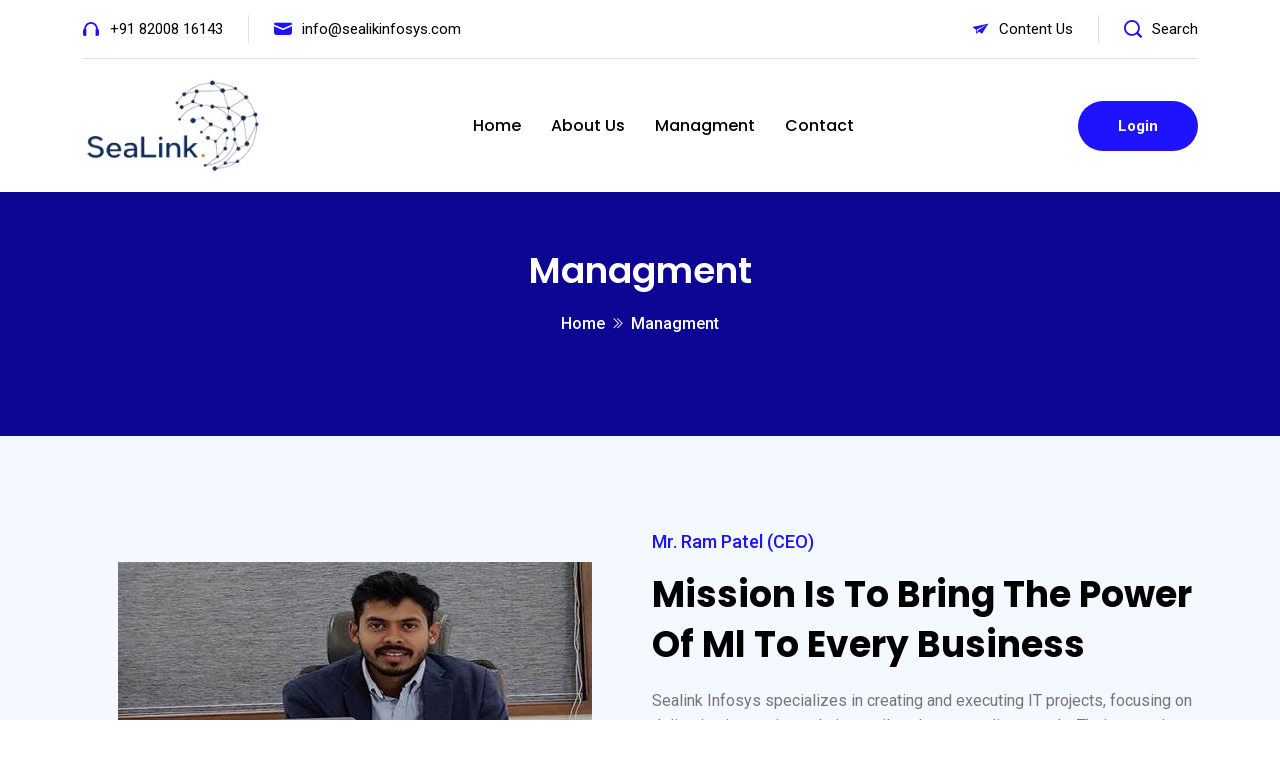

--- FILE ---
content_type: text/html; charset=utf-8
request_url: https://sealinkinfosys.com/our-team.html
body_size: 2635
content:
<!DOCTYPE html>
<html lang="zxx">
    
<!-- Mirrored from templates.envytheme.com/erudex/default/our-team.html by HTTrack Website Copier/3.x [XR&CO'2014], Sun, 22 May 2022 12:09:45 GMT -->
<head>
        <meta charset="utf-8">
        <meta name="description" content="Erudex">
        <meta name="keywords" content="HTML,CSS,JavaScript">
        <meta name="author" content="HiBootstrap">
        <meta name="viewport" content="width=device-width, initial-scale=1, shrink-to-fit=no">
        <meta http-equiv="X-UA-Compatible" content="IE=Edge" />
        <title>SeaLink</title>
        <link rel="icon" href="assets/images/favicon.png" type="image/png" sizes="16x16">

        <!-- bootstrap css -->
        <link rel="stylesheet" href="assets/css/bootstrap.min.css" type="text/css" media="all" />
        <!-- animate css -->
        <link rel="stylesheet" href="assets/css/animate.min.css" type="text/css" media="all" />
        <!-- owl carousel css -->
        <link rel="stylesheet" href="assets/css/owl.carousel.min.css"  type="text/css" media="all" />
        <link rel="stylesheet" href="assets/css/owl.theme.default.min.css"  type="text/css" media="all" />
        <!-- meanmenu css -->
        <link rel="stylesheet" href="assets/css/meanmenu.min.css" type="text/css" media="all" />
        <!-- magnific popup css -->
        <link rel="stylesheet" href="assets/css/magnific-popup.min.css" type="text/css" media="all" />
        <!-- boxicons css -->
        <link rel='stylesheet' href='assets/css/icofont.min.css' type="text/css" media="all" />
        <!-- flaticon css -->
        <link rel='stylesheet' href='assets/css/flaticon.css' type="text/css" media="all" />
        <!-- nice select css -->
        <link rel="stylesheet" href="assets/css/nice-select.css" type="text/css" media="all" />
        <!-- style css -->
        <link rel="stylesheet" href="assets/css/style.css" type="text/css" media="all" />
        <!-- responsive css -->
        <link rel="stylesheet" href="assets/css/responsive.css" type="text/css" media="all" />
        <!--[if IE]>
            <script src="http://html5shiv.googlecode.com/svn/trunk/html5.js"></script>
        <![endif]-->
    </head>

    <body>
        <!-- Preloader -->
        <div class="preloader">
            <div class="preloader-wrapper">
                <div class="preloader-content">
                    <div class="blob-1"></div>
	                <div class="blob-2"></div>
                </div>
            </div>
        </div>
        <!-- Preloader -->
        <!-- Navbar -->
        <div class="fixed-top bg-white">
            <div class="topbar">
                <div class="container">
                    <div class="topbar-inner">
                        <div class="row justify-content-center justify-content-lg-between">
                            <div class="topbar-item topbar-left">
                                <ul class="topbar-list">
                                    <li>
                                        <i class="icofont-headphone"></i>
                                        <a href="tel:+917600009920">+91 82008 16143</a>
                                    </li>
                                    <li>
                                        <i class="icofont-ui-message"></i>
                                        <a href="#"><span class="__cf_email__" data-cfemail="036a6d656c4366717667667b2d606c6e">info@sealikinfosys.com</span></a>
                                    </li>
                                </ul>
                            </div>
                            <div class="topbar-item topbar-right">
                                <ul class="topbar-list">
                                    <li>
                                        <i class="icofont-paper-plane"></i>
                                        <a href="contact.html">Content Us</a>
                                    </li>
                                    <li class="search-option">
                                        <i class="icofont-search-1"></i>
                                        <a href="#" class="search-popup">Search</a>
                                    </li>
                                </ul>
                            </div>
                        </div>
                    </div>
                </div>
            </div>
            <div class="navbar-area sticky-black">
                <div class="container">
                    <div class="mobile-nav">
                        <a href="index.html" class="mobile-brand">
                            <img src="assets/images/logo.png" alt="logo" class="logo">
                        </a>
                        <div class="navbar-option">
                            <div class="navbar-option-item">
                                <button type="button">
                                    <i class="flaticon-user" ></i>
                                </button>
                            </div>
                            <div class="navbar-option-item side-topbar-option">
                                <button type="button">
                                    <i class="flaticon-grid" ></i>
                                </button>
                            </div>
                            <div class="navbar-option-item">
                                <button type="button" class="search-option">
                                    <i class="icofont-search-1"></i>
                                </button>
                            </div>
                        </div>
                    </div>
                </div>
                <div class="main-nav">
                    <div class="container">
                        <nav class="navbar navbar-expand-md navbar-light">
                            <a class="navbar-brand" href="index.html">
                                <img src="assets/images/logo.png" alt="logo" class="logo">
                            </a>
                            <div class="collapse navbar-collapse mean-menu" id="navbarSupportedContent">
                                <ul class="navbar-nav mx-auto">
                                   
                                    <li class="nav-item">
                                        <a href="index.html" class="nav-link ">Home</a>
                                    </li>
                                    <li class="nav-item">
                                        <a href="about-us.html" class="nav-link">About Us</a>
                                    </li>
                                   
                                    <li class="nav-item">
                                        <a href="our-team.html" class="nav-link">Managment</a>
                                    </li>
                                    
                                    <li class="nav-item">
                                        <a href="contact.html" class="nav-link">Contact</a>
                                    </li>
                                </ul>
                            </div>
                            <div class="navbar-option">
                                <div class="navbar-option-item">
                                    <a href="authentication.html" class="btn main-btn">Login</a>
                                </div>
                            </div>
                        </nav>
                    </div>
                </div>
            </div>
        </div>
        <!-- Navbar -->
        <!-- Header -->
        <header class="inner-page-header">
            <div class="container">
                <div class="inner-header-content">
                    <h1>Managment</h1>
                    <nav aria-label="breadcrumb">
                        <ol class="breadcrumb">
                          <li class="breadcrumb-item"><a href="index.html">Home</a></li>
                          <li class="breadcrumb-item active" aria-current="page">Managment</li>
                        </ol>
                    </nav>
                </div>
            </div>
        </header>
        <!-- Header -->
        <!-- Team-section -->
        
        <!-- Team-section -->
		<section class="about-section bg-off-white pt-100 pb-70">
            <div class="container">
                <div class="row align-items-center">
                    <div class="col-lg-6 pb-30">
                        <div class="about-section-item about-item-image text-center">
                            <img src="ram.jpg" alt="shape">
                        </div>
                    </div>
                    <div class="col-lg-6 pb-30">
                        <div class="about-section-item about-item-details">
                            <div class="section-title section-title-left text-start">
                                <small>Mr. Ram Patel (CEO)</small>
                                <h2>Mission Is To Bring The Power Of Ml To Every Business</h2>
                            </div>
                            <div class="about-content">
                                <p>Sealink Infosys specializes in creating and executing IT projects, focusing on delivering innovative solutions tailored to meet client needs. Their expertise encompasses comprehensive project management, ensuring that each phase—from planning to execution—is handled efficiently. Additionally, Sealink Infosys emphasizes data analysis, leveraging advanced analytics to extract meaningful insights that drive informed decision-making and optimize project outcomes. Their commitment to quality and performance positions them as a reliable partner in the IT landscape.</p>
                               
                            </div>
                        </div>
                    </div>
                </div>
            </div>
        </section>
        <!-- Newsletter-section -->
        <section class="newsletter-section pt-min-100 pb-100 page-bg page-bg-2 page-bg-overlay">
            <div class="container position-relative">
                <div class="section-title section-title-white">
                    <h2>Subscribe For Newsletter</h2>
                    <p>Subscribe to our newsletter & stay updated</p>
                </div>
                <form class="newsletter-form">
                    <div class="form-group m-0 newsletter-form">
                        <input type="text" name="EMAIL" id="emails" class="form-control" placeholder="Enter Address*" required>
                        <button class="btn main-btn" type="submit">Subscribe</button>
                    </div>
                    <div id="validator-newsletter" class="form-result"></div>
                </form>
            </div>
        </section>
        <!-- Newsletter-section -->
        <!-- Footer -->
        <footer class="bg-off-white footer">
            <div class="footer-shapes">
                <div class="footer-shape">
                    <img src="assets/images/shape-1.png" alt="shape">
                </div>
                <div class="footer-shape footer-round-shape">
                    <img src="assets/images/shape-2.png" alt="shape">
                </div>
            </div>
            <div class="footer-upper pt-100 pb-80 position-relative">
                <div class="container">
                    <div class="row">
                        <div class="col-sm-12 col-md-6 col-lg-3">
                            <div class="footer-content-item">
                                <div class="footer-logo">
                                    <a href="index.html"><img src="assets/images/logo.png" alt="logo"></a>
                                </div>
                                <div class="footer-details">
                                    <p id="f1">We provide best solution of IT managment</p>
                                    <ul class="social-list social-list-btn">
                                        <li>
                                            <a href="#" target="_blank"><i class="icofont-facebook"></i></a>
                                        </li>
                                        <li>
                                            <a href="#" target="_blank"><i class="icofont-twitter"></i></a>
                                        </li>
                                        <li>
                                            <a href="#" target="_blank"><i class="icofont-instagram"></i></a>
                                        </li>
                                        <li>
                                            <a href="#" target="_blank"><i class="icofont-pinterest"></i></a>
                                        </li>
                                    </ul>
                                </div>
                            </div>
                        </div>
                        <div class="col-sm-6 col-md-6 col-lg-3">
                            <div class="footer-content-list footer-content-item desk-pad-left-70">
                                <div class="footer-content-title">
                                    <!-- <h3>Useful Links</h3> -->
                                </div>
                                <ul class="footer-details footer-list">
                                   
                                </ul>
                            </div>
                        </div>
                        <div class="col-sm-6 col-md-6 col-lg-3">
                            <div class="footer-content-list footer-content-item desk-pad-left-70">
                                <div class="footer-content-title">
                                    <!-- <h3>Services</h3> -->
                                </div>
                                <ul class="footer-details footer-list">
                                   
                                </ul>
                            </div>
                        </div>
                        <div class="col-sm-6 col-md-6 col-lg-3">
                            <div class="footer-content-list footer-content-item desk-pad-left-70">
                                <div class="footer-content-title">
                                    <h3>Contact</h3>
                                </div>
                                <div class="footer-details footer-address">
									<div class="footer-address-item">
                                        <div class="footer-address-text">
                                            <a href="team-index.html"><h4>Other Team Member</h4></a>
                                           
                                        </div>
                                    </div>
                                    <div class="footer-address-item">
                                        <div class="footer-address-text">
                                            <h4>Phone:</h4>
                                            <p id="f2"><a href="tel:+917600009920">+91 82008 16143</a></p>
                                        </div>
                                    </div>
                                    <div class="footer-address-item">
                                        <div class="footer-address-text">
                                            <h4>Email:</h4>
                                            <p id="f3"><a href="mailto:sealinkinfosys@gmail.com">[email&nbsp;protected]</a></p>
                                        </div>
                                    </div>
                                    <div class="footer-address-item">
                                        <div class="footer-address-text">
                                            <h4>Address:</h4>
                                            <p id="f4">Ahmedabad</p>
                                        </div>
                                    </div>
                                </div>
                            </div>
                        </div>
                    </div>
                </div>
            </div>
            <div class="footer-lower bg-blue position-relative">
                <div class="container">
                    <div class="footer-copyright-text footer-copyright-text-white">
                        <p>Copyright ©2021 SeaLink. Designed &amp; Developed By <a href="#" target="_blank">SeaLInk</a></p>
                    </div>
                </div>
            </div>
        </footer>
        <!-- Footer -->

        <!-- Scroll-top -->
        <div class="scroll-top" id="scrolltop">
            <div class="scroll-top-inner">
                <i class="icofont-long-arrow-up"></i>
            </div>
        </div>
        <!-- Scroll-top -->

        <!-- Topbar-side-modal -->
        <div class="side-modal-wrapper">
            <div class="side-modal">
                <div class="side-modal-header">
                    <div class="side-modal-logo">
                        <a href="index.html"><img src="assets/images/logo.png" alt="logo"></a>
                    </div>
                    <div class="side-modal-close">
                        <i class="icofont-close"></i>
                    </div>
                </div>
                <div class="side-modal-body">
                    <div class="sidebar-info-content">
                        <h3>Contact Us</h3>
                        <div class="sidebar-info-list">
							<div class="sidebar-info-list-item">
                                <i class="icofont-headphone"></i>
                                <a href="tel:+91 82008 16143">+91 82008 16143</a>
                            </div>
                            <div class="sidebar-info-list-item">
                                <i class="icofont-headphone"></i>
                                <a href="tel:+91 82008 16143">+91 82008 16143</a>
                            </div>
                            <div class="sidebar-info-list-item">
                                <i class="icofont-ui-message"></i>
                                <a href=""><span class="__cf_email__" data-cfemail="41282f272e012433342524396f222e2c">info@sealikinfosys.com</span></a>
                            </div>
                            <div class="sidebar-info-list-item">
                                <i class="icofont-paper-plane"></i>
                                <a href="contact.html">Contect Us</a>
                            </div>
                        </div>
                    </div>
                    <div class="sidebar-info-content">
                        <h3>Follow Us</h3>
                        <ul class="social-list">
                            <li>
                                <a href="#" target="_blank"><i class="icofont-facebook"></i></a>
                            </li>
                            <li>
                                <a href="https://twitter.com/" target="_blank"><i class="icofont-twitter"></i></a>
                            </li>
                            <li>
                                <a href="https://www.instagram.com/" target="_blank"><i class="icofont-instagram"></i></a>
                            </li>
                            <li>
                                <a href="https://www.pinterest.com/" target="_blank"><i class="icofont-pinterest"></i></a>
                            </li>
                        </ul>
                    </div>
                </div>
            </div>
        </div>
        <!-- Topbar-side-modal -->

        <!-- Search-overlay -->
        <div class="search-overlay">
            <div class="search-close">
                <i class="icofont-close"></i>
            </div>
            <div class="search-form-area">
                <div class="search-area-logo">
                    <!-- <a href="index.html"> -->
                        <!-- <img src="assets/images/logo-white.png" alt="logo"> -->
                    <!-- </a> -->
                </div>
                <form>
                    <div class="form-group search-form-group">
                        <input type="text" placeholder="Search..." class="form-control" autofocus="autofocus">
                        <button>
                            <i class="icofont-search-1"></i>
                        </button>
                    </div>
                </form>
            </div>
        </div>
        <!-- Search-overlay -->


        <!-- essential js -->
        <script data-cfasync="false" src="../../cdn-cgi/scripts/5c5dd728/cloudflare-static/email-decode.min.js"></script><script src="assets/js/jquery.min.js"></script>
        <script src="assets/js/bootstrap.bundle.min.js"></script>
        <!-- magnific popup js -->
        <script src="assets/js/jquery.magnific-popup.min.js"></script>
        <!-- owl carousel js -->
        <script src="assets/js/owl.carousel.min.js"></script>
        <!-- nice select js -->
        <script src="assets/js/jquery.nice-select.min.js"></script>
        <!-- form ajazchimp js -->
        <script src="assets/js/jquery.ajaxchimp.min.js"></script>
        <!-- form validator js  -->
        <script src="assets/js/form-validator.min.js"></script>
        <!-- contact form js -->
        <script src="assets/js/contact-form-script.js"></script>
        <!-- meanmenu js -->
        <script src="assets/js/jquery.meanmenu.min.js"></script>
        <!-- main js -->
        <script src="assets/js/script.js"></script>
    </body>

<!-- Mirrored from templates.envytheme.com/erudex/default/our-team.html by HTTrack Website Copier/3.x [XR&CO'2014], Sun, 22 May 2022 12:09:47 GMT -->
</html>

--- FILE ---
content_type: text/html; charset=utf-8
request_url: https://sealinkinfosys.com/cdn-cgi/scripts/5c5dd728/cloudflare-static/email-decode.min.js
body_size: 3766
content:
<!DOCTYPE html>
<html lang="zxx">
    
<!-- Mirrored from templates.envytheme.com/erudex/default/index.html by HTTrack Website Copier/3.x [XR&CO'2014], Sun, 22 May 2022 12:09:39 GMT -->
<head>
        <meta charset="utf-8">
        <meta name="description" content="Erudex">
        <meta name="keywords" content="HTML,CSS,JavaScript">
        <meta name="author" content="HiBootstrap">
        <meta name="viewport" content="width=device-width, initial-scale=1, shrink-to-fit=no">
        <meta http-equiv="X-UA-Compatible" content="IE=Edge" />
        <title>SeaLink</title>
        <link rel="icon" href="assets/images/favicon.png" type="image/png" sizes="16x16">

        <!-- bootstrap css -->
        <link rel="stylesheet" href="assets/css/bootstrap.min.css" type="text/css" media="all" />
        <!-- animate css -->
        <link rel="stylesheet" href="assets/css/animate.min.css" type="text/css" media="all" />
        <!-- owl carousel css -->
        <link rel="stylesheet" href="assets/css/owl.carousel.min.css"  type="text/css" media="all" />
        <link rel="stylesheet" href="assets/css/owl.theme.default.min.css"  type="text/css" media="all" />
        <!-- meanmenu css -->
        <link rel="stylesheet" href="assets/css/meanmenu.min.css" type="text/css" media="all" />
        <!-- magnific popup css -->
        <link rel="stylesheet" href="assets/css/magnific-popup.min.css" type="text/css" media="all" />
        <!-- boxicons css -->
        <link rel='stylesheet' href='assets/css/icofont.min.css' type="text/css" media="all" />
        <!-- flaticon css -->
        <link rel='stylesheet' href='assets/css/flaticon.css' type="text/css" media="all" />
        <!-- nice select css -->
        <link rel="stylesheet" href="assets/css/nice-select.css" type="text/css" media="all" />
        <!-- style css -->
        <link rel="stylesheet" href="assets/css/style.css" type="text/css" media="all" />
        <!-- responsive css -->
        <link rel="stylesheet" href="assets/css/responsive.css" type="text/css" media="all" />
        <!--[if IE]>
            <script src="http://html5shiv.googlecode.com/svn/trunk/html5.js"></script>
        <![endif]-->
		<style>
		@media only screen and (max-width: 600px) 
		{
			  .logo 
			  {
				width: 120px;
			  }
		}
		</style>
    </head>

    <body>
        <!-- Preloader -->
        <div class="preloader">
            <div class="preloader-wrapper">
                <div class="preloader-content">
                    <div class="blob-1"></div>
	                <div class="blob-2"></div>
                </div>
            </div>
        </div>
        <!-- Preloader -->
        <!-- Navbar -->
        <div class="fixed-top bg-white">
            <div class="topbar">
                <div class="container">
                    <div class="topbar-inner">
                        <div class="row justify-content-center justify-content-lg-between">
                            <div class="topbar-item topbar-left">
                                <ul class="topbar-list">
                                    <li>
                                        <i class="icofont-headphone"></i>
                                        <a href="tel:+917600009920">+91 82008 16143</a>
                                    </li>
                                    <li>
                                        <i class="icofont-ui-message"></i>
                                        <a href="#"><span class="__cf_email__" data-cfemail="036a6d656c4366717667667b2d606c6e">info@sealikinfosys.com</span></a>
                                    </li>
                                </ul>
                            </div>
                            <div class="topbar-item topbar-right">
                                <ul class="topbar-list">
                                    <li>
                                        <i class="icofont-paper-plane"></i>
                                        <a href="contact.html">Content Us</a>
                                    </li>
                                    <li class="search-option">
                                        <i class="icofont-search-1"></i>
                                        <a href="#" class="search-popup">Search</a>
                                    </li>
                                </ul>
                            </div>
                        </div>
                    </div>
                </div>
            </div>
            <div class="navbar-area sticky-black">
                <div class="container">
                    <div class="mobile-nav">
                        <a href="index.html" class="mobile-brand">
                            <img src="assets/images/logo.png" alt="logo" class="logo">
                        </a>
                        <div class="navbar-option">
                            <div class="navbar-option-item">
                                <button type="button">
                                    <i class="flaticon-user" ></i>
                                </button>
                            </div>
                            <div class="navbar-option-item side-topbar-option">
                                <button type="button">
                                    <i class="flaticon-grid" ></i>
                                </button>
                            </div>
                            <div class="navbar-option-item">
                                <button type="button" class="search-option">
                                    <i class="icofont-search-1"></i>
                                </button>
                            </div>
                        </div>
                    </div>
                </div>
                <div class="main-nav">
                    <div class="container">
                        <nav class="navbar navbar-expand-md navbar-light">
                            <a class="navbar-brand" href="index.html">
                                <img src="assets/images/logo.png" alt="logo" class="logo">
                            </a>
                            <div class="collapse navbar-collapse mean-menu" id="navbarSupportedContent">
                                <ul class="navbar-nav mx-auto">
                                   
                                    <li class="nav-item">
                                        <a href="index.html" class="nav-link ">Home</a>
                                    </li>
                                    <li class="nav-item">
                                        <a href="about-us.html" class="nav-link">About Us</a>
                                    </li>
                                   
                                    <li class="nav-item">
                                        <a href="our-team.html" class="nav-link">Managment</a>
                                    </li>
                                    
                                    <li class="nav-item">
                                        <a href="contact.html" class="nav-link">Contact</a>
                                    </li>
                                </ul>
                            </div>
                            <div class="navbar-option">
                                <div class="navbar-option-item">
                                    <a href="authentication.html" class="btn main-btn">Login</a>
                                </div>
                            </div>
                        </nav>
                    </div>
                </div>
            </div>
        </div>
        <!-- Navbar -->
        <!-- Header -->
        <header class="header header-bg-lg header-bg-shape border-bottom-1">
            <div class="container-fluid p-lg-0">
                <div class="row m-lg-0">
                    <div class="col-lg-6 p-lg-0">
                        <div class="max-585 ms-auto">
                            <div class="header-content">
                                <h2>Leading IT Support and Solutions Provider</h2>
                                <p>We provide IT support and solutions related to IT infrastructure and management in Ahmedabad.</p>
                                <div class="button-group button-group-animated">
                                    <a href="contact.html" class="btn main-btn">Get Started</a>
                                    
                                </div>
                            </div>
                        </div>
                    </div>
                </div>
            </div>
            <div class="header-image-shape">
                <img src="assets/images/homepage-one/header-shape.png" alt="shape">
            </div>
            <div class="header-animation-shapes animation-d-none">
                <div class="header-animation-shape"></div>
            </div>
        </header>
        <!-- Header -->
        <!-- Feature-section -->
        <section class="feature-section pt-min-100 pb-70">
            <div class="container">
                <div class="section-title section-title-lg">
                    <h2>Any Sufficiently Advanced <br> Technology Is Indistinguishable From Magic</h2>
                </div>
                <div class="container">
                    <div class="row">
                        <div class="col-md-6 col-lg-3 pb-30">
                            <div class="feature-card">
                                <div class="feature-card-header">
                                    <div class="feature-card-thumb feature-card-thumb-green">
                                        <i class="flaticon-machine-learning-1"></i>
                                    </div>
                                    <span>ML Technology</span>
                                </div>
                                <div class="feature-card-body"> 
                                    <!-- <p>Proin gravida nibh vel velit auctor aliquet aenean sollicitudin.</p> -->
                                    
                                </div>
                            </div>
                        </div>
                        <div class="col-md-6 col-lg-3 pb-30">
                            <div class="feature-card">
                                <div class="feature-card-header">
                                    <div class="feature-card-thumb feature-card-thumb-yellow">
                                        <i class="flaticon-voice-recognition"></i>
                                    </div>
                                    <span>ADI Technology</span>
                                </div>
                                <div class="feature-card-body"> 
                                    <!-- <p>Proin gravida nibh vel velit auctor aliquet aenean sollicitudin.</p> -->
                                   
                                </div>
                            </div>
                        </div>
                        <div class="col-md-6 col-lg-3 pb-30">
                            <div class="feature-card">
                                <div class="feature-card-header">
                                    <div class="feature-card-thumb feature-card-thumb-blue">
                                        <i class="flaticon-machine-learning"></i>
                                    </div>
                                    <span>Data Tech</span>
                                </div>
                                <div class="feature-card-body"> 
                                    <!-- <p>Proin gravida nibh vel velit auctor aliquet aenean sollicitudin.</p> -->
                                    
                                </div>
                            </div>
                        </div>
                        <div class="col-md-6 col-lg-3 pb-30">
                            <div class="feature-card">
                                <div class="feature-card-header">
                                    <div class="feature-card-thumb feature-card-thumb-violet">
                                        <i class="flaticon-processor"></i>
                                    </div>
                                    <span>AI Technology</span>
                                </div>
                                <div class="feature-card-body"> 
                                    <!-- <p>Proin gravida nibh vel velit auctor aliquet aenean sollicitudin.</p> -->
                                    
                                </div>
                            </div>
                        </div>
                    </div>
                </div>
            </div>
        </section>
        <!-- Feature-section -->
        <!-- About-section -->
        <section class="about-section bg-off-white pt-100 pb-70">
            <div class="container">
                <div class="row align-items-center">
                    <div class="col-lg-6 pb-30">
                        <div class="about-section-item about-item-image text-center">
                            <img src="assets/images/feature-shape/feature-shape-1.png" alt="shape">
                        </div>
                    </div>
                    <div class="col-lg-6 pb-30">
                        <div class="about-section-item about-item-details">
                            <div class="section-title section-title-left text-start">
                                <small>About Us</small>
                                <h2>Bridging Your IT Needs with Innovation and Excellence</h2>
                            </div>
                            <div class="about-content">
                                <p>Sealinkinfosys is a comprehensive IT services company specializing in IT support, management services, and IT product development. With a robust portfolio, they cater to various business needs, ensuring seamless IT operations and fostering technological advancements.</p>
                                <ul>
                                    <li>Custom Software Development</li>
                                    <li>Mobile App Development</li>
                                    <li>Web Development</li>
                                    <li>Product Design and Prototyping</li>
                                </ul>
                                <p>Sealinkinfosys is committed to delivering exceptional services and products that align with their clients' business goals. They prioritize understanding client needs, ensuring tailored solutions that drive efficiency, innovation, and growth. Their team of skilled professionals is dedicated to providing high-quality services, from initial consultation to ongoing support and maintenance.</p>
                                <a href="about-us.html" class="btn main-btn">About Us</a>
                            </div>
                        </div>
                    </div>
                </div>
            </div>
        </section>
        <!-- About-section -->
        <!-- Service-section -->
        <section class="service-section pt-100 pb-70">
            <div class="container">
                <div class="section-title section-title-lg">
                    <small>Services</small>
                    <h2>Our Purpose Is To Deliver Excellence <br> In Service And Execution</h2>
                    <!-- <p>Our purpose is to deliver excellence in service and execution Our purpose is to deliver excellence in service and Our purpose is to deliver excellence in service.</p> -->
                </div>
                <div class="row">
                    <div class="col-md-6 col-lg-4 pb-30">
                        <div class="service-card">
                            <div class="service-card-thumb">
                                <i class="flaticon-automation"></i>
                            </div>
                            <div class="service-card-body">
                                <h3>Project Execution</h3>
                                <p>Our project execution facilities are designed to support organizations in effectively implementing their projects from initiation to completion</p>
                                
                            </div>
                        </div>
                    </div>
                    <div class="col-md-6 col-lg-4 pb-30">
                        <div class="service-card">
                            <div class="service-card-thumb">
                                <i class="flaticon-predictive-chart"></i>
                            </div>
                            <div class="service-card-body">
                                <h3>Predictive Analytics</h3>
                                <p> We offer state-of-the-art facilities dedicated to helping organizations harness the power of predictive analytics.</p>
                                
                            </div>
                        </div>
                    </div>
                    <div class="col-md-6 col-lg-4 pb-30">
                        <div class="service-card">
                            <div class="service-card-thumb">
                                <i class="flaticon-deep-learning"></i>
                            </div>
                            <div class="service-card-body">
                                <h3>Deep Learning</h3>
                                <p>We offer specialized facilities dedicated to advancing your deep learning initiatives. </p>
                               
                            </div>
                        </div>
                    </div>
                    <div class="col-md-6 col-lg-4 pb-30">
                        <div class="service-card">
                            <div class="service-card-thumb">
                                <i class="flaticon-data-mining"></i>
                            </div>
                            <div class="service-card-body">
                                <h3>Data Mining</h3>
                                <p>We offer specialized facilities dedicated to data mining, enabling organizations to extract valuable insights from their data.</p>
                                
                            </div>
                        </div>
                    </div>
                    <div class="col-md-6 col-lg-4 pb-30">
                        <div class="service-card">
                            <div class="service-card-thumb">
                                <i class="flaticon-diagram"></i>
                            </div>
                            <div class="service-card-body">
                                <h3>Statistical Modeling</h3>
                                <p>We offer specialized facilities dedicated to statistical modeling, enabling organizations to analyze data, identify trends, and make informed decisions. </p>
                                
                            </div>
                        </div>
                    </div>
                    <div class="col-md-6 col-lg-4 pb-30">
                        <div class="service-card">
                            <div class="service-card-thumb">
                                <i class="flaticon-machine-learning-2"></i>
                            </div>
                            <div class="service-card-body">
                                <h3>Security & Surveillance</h3>
                                <p>We offer comprehensive facilities dedicated to security and surveillance solutions. Our state-of-the-art technology and expertise ensure the safety and security of your premises, assets, and personnel.</p>
                                
                            </div>
                        </div>
                    </div>
                </div>
            </div>
        </section>
        <!-- Service-section -->
        <!-- Trial-section -->
        
        <!-- Trial-section -->
        <!-- Process-section -->
        <section class="process-section pt-100 pb-70 bg-off-white">
            <div class="container">
                <div class="section-title section-title-lg">
                    <small>Our Process</small>
                    <h2>Process How Machine Learning Will Help Your Business</h2>
                </div>
                <div class="process-content">
                    <div class="process-content-line"></div>
                    <div class="row justify-content-center">
                        <div class="col-sm-6 col-lg-4 pb-30">
                            <div class="process-item process-item-center border">
                                <div class="process-thumb">
                                    <img src="assets/images/process/process-one.png" alt="shape">
                                </div>
                                <div class="process-text">
                                    <h3>Planning</h3>
                                    
                                </div>
                            </div>
                        </div>
                        <div class="col-sm-6 col-lg-4 pb-30">
                            <div class="process-item process-item-center border">
                                <div class="process-thumb">
                                    <img src="assets/images/process/process-two.png" alt="shape">
                                </div>
                                <div class="process-text">
                                    <h3>Design & Execution</h3>
                                    
                                </div>
                            </div>
                        </div>
                        <div class="col-sm-6 col-lg-4 pb-30">
                            <div class="process-item process-item-center border">
                                <div class="process-thumb">
                                    <img src="assets/images/process/process-three.png" alt="shape">
                                </div>
                                <div class="process-text">
                                    <h3>Report & Signout</h3>
                                    
                                </div>
                            </div>
                        </div>
                    </div>
                </div>
            </div>
        </section>
        <!-- Process-section -->
        <!-- Testimonial-section -->
        
        <!-- Testimonial-section -->
        <!-- News-section -->
        <!-- <section class="news-section pt-100 pb-70 bg-off-white">
            <div class="container">
                <div class="section-title section-title-lg">
                    <small>News & Blog</small>
                    <h2>Company News & Updates Read All <br> Related Blog</h2>
                </div>
                <div class="row">
                    <div class="col-md-6 col-lg-4 pb-30">
                        <div class="blog-card">
                            <div class="blog-card-image">
                                <a href="single-blog.html">
                                    <img src="assets/images/blogs/blog-1.jpg" alt="blog">
                                </a>
                            </div>
                            <div class="blog-card-text">
                                <div class="blog-category">Technology</div>
                                <h3><a href="single-blog.html">Is Machine Learning Right Going On Good Way</a></h3>
                                <div class="blog-card-entry">
                                    <div class="blog-entry-thumb">
                                        <img src="assets/images/blogs/blog-author-1.jpg" alt="author">
                                    </div>
                                    <div class="blog-entry-text">
                                        <h4>By: <strong>David Joe</strong></h4>
                                        <p>5 January 2021</p>
                                    </div>
                                </div>
                            </div>
                        </div>
                    </div>
                    <div class="col-md-6 col-lg-4 pb-30">
                        <div class="blog-card">
                            <div class="blog-card-image">
                                <a href="single-blog.html">
                                    <img src="assets/images/blogs/blog-2.jpg" alt="blog">
                                </a>
                            </div>
                            <div class="blog-card-text">
                                <div class="blog-category">Robot</div>
                                <h3><a href="single-blog.html">The Current State Of Artificial Intelligence Infographic</a></h3>
                                <div class="blog-card-entry">
                                    <div class="blog-entry-thumb">
                                        <img src="assets/images/blogs/blog-author-2.jpg" alt="author">
                                    </div>
                                    <div class="blog-entry-text">
                                        <h4>By: <strong>Lona Rabisa</strong></h4>
                                        <p>4 January 2021</p>
                                    </div>
                                </div>
                            </div>
                        </div>
                    </div>
                    <div class="col-md-6 col-lg-4 offset-md-3 offset-lg-0 pb-30">
                        <div class="blog-card">
                            <div class="blog-card-image">
                                <a href="single-blog.html">
                                    <img src="assets/images/blogs/blog-3.jpg" alt="blog">
                                </a>
                            </div>
                            <div class="blog-card-text">
                                <div class="blog-category">Machine</div>
                                <h3><a href="single-blog.html">Our Company As A Global Leader In Big Data</a></h3>
                                <div class="blog-card-entry">
                                    <div class="blog-entry-thumb">
                                        <img src="assets/images/blogs/blog-author-3.jpg" alt="author">
                                    </div>
                                    <div class="blog-entry-text">
                                        <h4>By: <strong>Richard Jac</strong></h4>
                                        <p>3 January 2021</p>
                                    </div>
                                </div>
                            </div>
                        </div>
                    </div>
                </div>
            </div>
        </section> -->
        <!-- News-section -->
        <!-- Newsletter-section -->
        <section class="newsletter-section pt-min-100 pb-100 page-bg page-bg-2 page-bg-overlay">
            <div class="container position-relative">
                <div class="section-title section-title-white">
                    <h2>Subscribe For Newsletter</h2>
                    <p>Subscribe To Our Newsletter & Stay Updated</p>
                </div>
                <form class="newsletter-form">
                    <div class="form-group m-0 newsletter-form">
                        <input type="text" name="EMAIL" id="emails" class="form-control" placeholder="Enter Address*" required>
                        <button class="btn main-btn" type="submit">Subscribe</button>
                    </div>
                    <div id="validator-newsletter" class="form-result"></div>
                </form>
            </div>
        </section>
        <!-- Newsletter-section -->
        <!-- Footer -->
        <footer class="bg-off-white footer">
            <div class="footer-shapes">
                <div class="footer-shape">
                    <img src="assets/images/shape-1.png" alt="shape">
                </div>
                <div class="footer-shape footer-round-shape">
                    <img src="assets/images/shape-2.png" alt="shape">
                </div>
            </div>
            <div class="footer-upper pt-100 pb-80 position-relative">
                <div class="container">
                    <div class="row">
                        <div class="col-sm-12 col-md-6 col-lg-3">
                            <div class="footer-content-item">
                                <div class="footer-logo">
                                    <a href="index.html"><img src="assets/images/logo.png" alt="logo"></a>
                                </div>
                                <div class="footer-details">
                                    <p id="f1">We provide best solution of IT managment</p>
                                    <ul class="social-list social-list-btn">
                                        <li>
                                            <a href="#" target="_blank"><i class="icofont-facebook"></i></a>
                                        </li>
                                        <li>
                                            <a href="#" target="_blank"><i class="icofont-twitter"></i></a>
                                        </li>
                                        <li>
                                            <a href="#" target="_blank"><i class="icofont-instagram"></i></a>
                                        </li>
                                        <li>
                                            <a href="#" target="_blank"><i class="icofont-pinterest"></i></a>
                                        </li>
                                    </ul>
                                </div>
                            </div>
                        </div>
                        <div class="col-sm-6 col-md-6 col-lg-3">
                            <div class="footer-content-list footer-content-item desk-pad-left-70">
                                <div class="footer-content-title">
                                    <!-- <h3>Useful Links</h3> -->
                                </div>
                                <ul class="footer-details footer-list">
                                   
                                </ul>
                            </div>
                        </div>
                        <div class="col-sm-6 col-md-6 col-lg-3">
                            <div class="footer-content-list footer-content-item desk-pad-left-70">
                                <div class="footer-content-title">
                                    <!-- <h3>Services</h3> -->
                                </div>
                                <ul class="footer-details footer-list">
                                   
                                </ul>
                            </div>
                        </div>
                        <div class="col-sm-6 col-md-6 col-lg-3">
                            <div class="footer-content-list footer-content-item desk-pad-left-70">
                                <div class="footer-content-title">
                                    <h3>Contact</h3>
                                </div>
                                <div class="footer-details footer-address">
                                    <div class="footer-address-item">
                                        <div class="footer-address-text">
                                            <h4>Phone:</h4>
                                            <p id="f2"><a href="tel:+917600009920">+91 82008 16143</a></p>
                                        </div>
                                    </div>
                                    <div class="footer-address-item">
                                        <div class="footer-address-text">
                                            <h4>Email:</h4>
                                            <p id="f3"><a href="mailto:sealinkinfosys@gmail.com">[email&nbsp;protected]</a></p>
                                        </div>
                                    </div>
                                    <div class="footer-address-item">
                                        <div class="footer-address-text">
                                            <h4>Address:</h4>
                                            <p id="f4">Ahmedabad</p>
                                        </div>
                                    </div>
                                </div>
                            </div>
                        </div>
                    </div>
                </div>
            </div>
            <div class="footer-lower bg-blue position-relative">
                <div class="container">
                    <div class="footer-copyright-text footer-copyright-text-white">
                        <p>Copyright ©2021 SeaLink. Designed &amp; Developed By <a href="#" target="_blank">SeaLInk</a></p>
                    </div>
                </div>
            </div>
        </footer>
        <!-- Footer -->

        <!-- Scroll-top -->
        <div class="scroll-top" id="scrolltop">
            <div class="scroll-top-inner">
                <i class="icofont-long-arrow-up"></i>
            </div>
        </div>
        <!-- Scroll-top -->

        <!-- Topbar-side-modal -->
        <div class="side-modal-wrapper">
            <div class="side-modal">
                <div class="side-modal-header">
                    <div class="side-modal-logo">
                        <a href="index.html"><img src="assets/images/logo.png" alt="logo"></a>
                    </div>
                    <div class="side-modal-close">
                        <i class="icofont-close"></i>
                    </div>
                </div>
                <div class="side-modal-body">
                    <div class="sidebar-info-content">
                        <h3>Contact Us</h3>
                        <div class="sidebar-info-list">
                            <div class="sidebar-info-list-item">
                                <i class="icofont-headphone"></i>
                                <a href="tel:+917600009920">+91 82008 16143</a>
                            </div>
                            <div class="sidebar-info-list-item">
                                <i class="icofont-ui-message"></i>
                                <a href=""><span class="__cf_email__" data-cfemail="41282f272e012433342524396f222e2c">info@sealikinfosys.com</span></a>
                            </div>
                            <div class="sidebar-info-list-item">
                                <i class="icofont-paper-plane"></i>
                                <a href="contact.html">Contect Us</a>
                            </div>
                        </div>
                    </div>
                    <div class="sidebar-info-content">
                        <h3>Follow Us</h3>
                        <ul class="social-list">
                            <li>
                                <a href="#" target="_blank"><i class="icofont-facebook"></i></a>
                            </li>
                            <li>
                                <a href="https://twitter.com/" target="_blank"><i class="icofont-twitter"></i></a>
                            </li>
                            <li>
                                <a href="https://www.instagram.com/" target="_blank"><i class="icofont-instagram"></i></a>
                            </li>
                            <li>
                                <a href="https://www.pinterest.com/" target="_blank"><i class="icofont-pinterest"></i></a>
                            </li>
                        </ul>
                    </div>
                </div>
            </div>
        </div>
        <!-- Topbar-side-modal -->

        <!-- Search-overlay -->
        <div class="search-overlay">
            <div class="search-close">
                <i class="icofont-close"></i>
            </div>
            <div class="search-form-area">
                <div class="search-area-logo">
                    <!-- <a href="index.html"> -->
                        <!-- <img src="assets/images/logo-white.png" alt="logo"> -->
                    <!-- </a> -->
                </div>
                <form>
                    <div class="form-group search-form-group">
                        <input type="text" placeholder="Search..." class="form-control" autofocus="autofocus">
                        <button>
                            <i class="icofont-search-1"></i>
                        </button>
                    </div>
                </form>
            </div>
        </div>
        <!-- Search-overlay -->


        <!-- essential js -->
        <script data-cfasync="false" src="../../cdn-cgi/scripts/5c5dd728/cloudflare-static/email-decode.min.js"></script><script src="assets/js/jquery.min.js"></script>
        <script src="assets/js/bootstrap.bundle.min.js"></script>
        <!-- magnific popup js -->
        <script src="assets/js/jquery.magnific-popup.min.js"></script>
        <!-- owl carousel js -->
        <script src="assets/js/owl.carousel.min.js"></script>
        <!-- nice select js -->
        <script src="assets/js/jquery.nice-select.min.js"></script>
        <!-- form ajazchimp js -->
        <script src="assets/js/jquery.ajaxchimp.min.js"></script>
        <!-- form validator js  -->
        <script src="assets/js/form-validator.min.js"></script>
        <!-- contact form js -->
        <script src="assets/js/contact-form-script.js"></script>
        <!-- meanmenu js -->
        <script src="assets/js/jquery.meanmenu.min.js"></script>
        <!-- main js -->
        <script src="assets/js/script.js"></script>
    </body>

<!-- Mirrored from templates.envytheme.com/erudex/default/index.html by HTTrack Website Copier/3.x [XR&CO'2014], Sun, 22 May 2022 12:09:41 GMT -->
</html>

--- FILE ---
content_type: text/css; charset=utf-8
request_url: https://sealinkinfosys.com/assets/css/meanmenu.min.css
body_size: 848
content:
@import url("https://fonts.googleapis.com/css?family=Oswald:200,300,400,500,600,700");
body {
    font-family: "Oswald", sans-serif;
    padding: 0;
    margin: 0;
    font-size: 15px;
    background-color: #f1f1f1;
}

a.meanmenu-reveal {
	display: none;
}
/* when under viewport size, .mean-container is added to body */
.mean-container .mean-bar {
	float: left;
	width: 100%;
	position: absolute;
	background: transparent;
	padding: 20px 0 0;
	z-index: 999;
	border-bottom: 1px solid rgba(0, 0, 0, 0.03);
	height: 55px;
}
.mean-container a.meanmenu-reveal {
	width: 35px;
	height: 30px;
	padding: 12px 15px 0 0;
	position: absolute;
	right: 0;
	cursor: pointer;
	color: #ffffff;
	text-decoration: none;
	font-size: 16px;
	text-indent: -9999em;
	line-height: 22px;
	font-size: 1px;
	display: block;
	font-weight: 700;
}
.mean-container a.meanmenu-reveal span {
	display: block;
	background: #ffffff;
	height: 4px;
    margin-top: 3px;
    border-radius: 3px;
}
.mean-container .mean-nav {
	float: left;
	width: 100%;
	background: #ffffff;
	margin-top: 55px;
}
.mean-container .mean-nav ul {
	padding: 0;
	margin: 0;
	width: 100%;
	border: none;
	list-style-type: none;
}
.mean-container .mean-nav ul li {
	position: relative;
	float: left;
	width: 100%;
}
.mean-container .mean-nav ul li a {
	display: block;
	float: left;
	width: 90%;
	padding: 1em 5%;
	margin: 0;
	text-align: left;
	color: #677294;
	border-top: 1px solid #DBEEFD;
	text-decoration: none;
}
.mean-container .mean-nav ul li a.active {
	color: #000000;
}
.mean-container .mean-nav ul li li a {
	width: 80%;
	padding: 1em 10%;
	color: #677294;
	border-top: 1px solid #DBEEFD;
	opacity: 1;
	filter: alpha(opacity=75);
	text-shadow: none !important;
	visibility: visible;
	text-transform: none;
	font-size: 14px;
}
.mean-container .mean-nav ul li.mean-last a {
	border-bottom: none;
	margin-bottom: 0;
}
.mean-container .mean-nav ul li li li a {
	width: 70%;
	padding: 1em 15%;
}
.mean-container .mean-nav ul li li li li a {
	width: 60%;
	padding: 1em 20%;
}
.mean-container .mean-nav ul li li li li li a {
	width: 50%;
	padding: 1em 25%;
}
.mean-container .mean-nav ul li a:hover {
	background: #252525;
	background: rgba(255,255,255,0.1);
}
.mean-container .mean-nav ul li a.mean-expand {
	margin-top: 3px;
	width: 100%;
	height: 24px;
	padding: 12px !important;
	text-align: right ;
	position: absolute;
	right: 0;
	top: 0;
	z-index: 2;
	font-weight: 700;
	background: transparent;
	border: none !important;
}
.mean-container .mean-push {
	float: left;
	width: 100%;
	padding: 0;
	margin: 0;
	clear: both;
}
.mean-nav .wrapper {
	width: 100%;
	padding: 0;
	margin: 0;
}
/* Fix for box sizing on Foundation Framework etc. */
.mean-container .mean-bar, .mean-container .mean-bar * {
	-webkit-box-sizing: content-box;
	-moz-box-sizing: content-box;
	box-sizing: content-box;
}
.mean-remove {
	display: none !important;
}
.mobile-nav {
    display: none;
}
.mobile-nav.mean-container .mean-nav ul li a.active {
    color: #FF2D55;
}
.main-nav {
    background: #000;
    position: absolute;
    top: 0;
    left: 0;
    padding-top: 15px;
    padding-bottom: 15px;
    width: 100%;
    z-index: 999;
    height: auto;
}
.mean-nav .dropdown-toggle::after {
	display: none;
}
.navbar-light .navbar-brand, .navbar-light .navbar-brand:hover {
    color: #fff;
    font-weight: bold;
    text-transform: uppercase;
}
.main-nav nav ul {
    padding: 0;
    margin: 0;
    list-style-type: none;
}
.main-nav nav .navbar-nav .nav-item {
    position: relative;
    padding: 15px 0;
}
.main-nav nav .navbar-nav .nav-item a {
    font-weight: 500;
    font-size: 16px;
    text-transform: uppercase;
    color: #ffffff;
    padding-left: 0;
    padding-right: 0;
    padding-top: 0;
    padding-bottom: 0;
    margin-left: 15px;
    margin-right: 15px;
}
.main-nav nav .navbar-nav .nav-item a:hover, 
.main-nav nav .navbar-nav .nav-item a:focus, 
.main-nav nav .navbar-nav .nav-item a.active {
    color: #FF2D55;
}
.main-nav nav .navbar-nav .nav-item:hover a {
    color: #FF2D55;
}
.main-nav nav .navbar-nav .nav-item .dropdown-menu {
    -webkit-box-shadow: 0 0 30px 0 rgba(0, 0, 0, 0.05);
            box-shadow: 0 0 30px 0 rgba(0, 0, 0, 0.05);
    background: #0d1028;
    position: absolute;
    top: 80px;
    left: 0;
    width: 250px;
    z-index: 99;
    display: block;
    padding-top: 20px;
    padding-left: 5px;
    padding-right: 5px;
    padding-bottom: 20px;
    opacity: 0;
    visibility: hidden;
    -webkit-transition: all 0.3s ease-in-out;
    transition: all 0.3s ease-in-out;
}
.main-nav nav .navbar-nav .nav-item .dropdown-menu li {
    position: relative;
    padding: 0;
}
.main-nav nav .navbar-nav .nav-item .dropdown-menu li a {
    font-size: 15px;
    font-weight: 500;
    text-transform: capitalize;
    padding: 9px 15px;
    margin: 0;
    display: block;
    color: #ffffff;
}
.main-nav nav .navbar-nav .nav-item .dropdown-menu li a:hover, 
.main-nav nav .navbar-nav .nav-item .dropdown-menu li a:focus, 
.main-nav nav .navbar-nav .nav-item .dropdown-menu li a.active {
    color: #FF2D55;
}
.main-nav nav .navbar-nav .nav-item .dropdown-menu li .dropdown-menu {
    position: absolute;
    left: -100%;
    top: 0;
    opacity: 0 !important;
    visibility: hidden !important;
}
.main-nav nav .navbar-nav .nav-item .dropdown-menu li:hover .dropdown-menu {
    opacity: 1 !important;
    visibility: visible !important;
    top: -20px !important;
}
.main-nav nav .navbar-nav .nav-item .dropdown-menu li .dropdown-menu li .dropdown-menu {
    position: absolute;
    left: -100%;
    top: 0;
    opacity: 0 !important;
    visibility: hidden !important;
}
.main-nav nav .navbar-nav .nav-item .dropdown-menu li:hover .dropdown-menu li:hover .dropdown-menu {
    opacity: 1 !important;
    visibility: visible !important;
    top: -20px !important;
}
.main-nav nav .navbar-nav .nav-item .dropdown-menu li .dropdown-menu li a {
    color: #ffffff;
    text-transform: capitalize;
}
.main-nav nav .navbar-nav .nav-item .dropdown-menu li .dropdown-menu li a:hover, 
.main-nav nav .navbar-nav .nav-item .dropdown-menu li .dropdown-menu li a:focus, 
.main-nav nav .navbar-nav .nav-item .dropdown-menu li .dropdown-menu li a.active {
    color: #FF2D55;
}
.main-nav nav .navbar-nav .nav-item .dropdown-menu li:hover a {
    color: #FF2D55;
}
.main-nav nav .navbar-nav .nav-item:hover ul {
    opacity: 1;
    visibility: visible;
    top: 100%;
}
.main-nav nav .navbar-nav .nav-item:last-child .dropdown-menu {
    left: auto;
    right: 0;
}

/* Responsive Style */
@media only screen and (max-width: 991px) {
    .mobile-nav {
        display: block;
        position: relative;
    }
    .mobile-nav .logo {
		text-decoration: none;
        position: absolute;
        top: 11px;
        z-index: 999;
        left: 15px;
        color: #fff;
        font-weight: bold;
        text-transform: uppercase;
        font-size: 20px;
    }
    .mean-container .mean-bar {
        background-color: #000;
        padding: 0;
    }
    .mean-container a.meanmenu-reveal {
        padding: 15px 15px 0 0;
    }
    .mobile-nav nav .navbar-nav .nav-item a i {
        display: none;
    }
    .main-nav {
        display: none !important;
    }
}


--- FILE ---
content_type: text/css; charset=utf-8
request_url: https://sealinkinfosys.com/assets/css/flaticon.css
body_size: 241
content:
	/*
  	Flaticon icon font: Flaticon
  	Creation date: 26/01/2021 06:01
  	*/

@font-face {
  font-family: "Flaticon";
  src: url("../fonts/Flaticon.eot");
  src: url("../fonts/Flaticond41d.eot?#iefix") format("embedded-opentype"),
       url("../fonts/Flaticon.woff2") format("woff2"),
       url("../fonts/Flaticon.woff") format("woff"),
       url("../fonts/Flaticon.ttf") format("truetype"),
       url("../fonts/Flaticon.svg#Flaticon") format("svg");
  font-weight: normal;
  font-style: normal;
}

@media screen and (-webkit-min-device-pixel-ratio:0) {
  @font-face {
    font-family: "Flaticon";
    src: url("../fonts/Flaticon.svg#Flaticon") format("svg");
  }
}

[class^="flaticon-"]:before, [class*=" flaticon-"]:before,
[class^="flaticon-"]:after, [class*=" flaticon-"]:after {   
  font-family: Flaticon;
  font-style: normal;
}

.flaticon-voice-recognition:before { content: "\f100"; }
.flaticon-machine-learning:before { content: "\f101"; }
.flaticon-twitter:before { content: "\f102"; }
.flaticon-youtube:before { content: "\f103"; }
.flaticon-shopping-cart:before { content: "\f104"; }
.flaticon-instagram:before { content: "\f105"; }
.flaticon-facebook:before { content: "\f106"; }
.flaticon-email:before { content: "\f107"; }
.flaticon-location:before { content: "\f108"; }
.flaticon-phone-call:before { content: "\f109"; }
.flaticon-headphones:before { content: "\f10a"; }
.flaticon-add:before { content: "\f10b"; }
.flaticon-square-with-verification-sign:before { content: "\f10c"; }
.flaticon-quote-1:before { content: "\f10d"; }
.flaticon-left-chevron:before { content: "\f10e"; }
.flaticon-right-chevron:before { content: "\f10f"; }
.flaticon-rounded-check-mark:before { content: "\f110"; }
.flaticon-square:before { content: "\f111"; }
.flaticon-loupe:before { content: "\f112"; }
.flaticon-timetable:before { content: "\f113"; }
.flaticon-comment:before { content: "\f114"; }
.flaticon-user:before { content: "\f115"; }
.flaticon-remove:before { content: "\f116"; }
.flaticon-machine-learning-1:before { content: "\f117"; }
.flaticon-processor:before { content: "\f118"; }
.flaticon-automation:before { content: "\f119"; }
.flaticon-predictive-chart:before { content: "\f11a"; }
.flaticon-deep-learning:before { content: "\f11b"; }
.flaticon-diagram:before { content: "\f11c"; }
.flaticon-machine-learning-2:before { content: "\f11d"; }
.flaticon-email-1:before { content: "\f11e"; }
.flaticon-paper-plane:before { content: "\f11f"; }
.flaticon-search:before { content: "\f120"; }
.flaticon-down-chevron:before { content: "\f121"; }
.flaticon-check-box:before { content: "\f122"; }
.flaticon-left-quote:before { content: "\f123"; }
.flaticon-star:before { content: "\f124"; }
.flaticon-star-1:before { content: "\f125"; }
.flaticon-left-arrow:before { content: "\f126"; }
.flaticon-right-arrow:before { content: "\f127"; }
.flaticon-facebook-logo:before { content: "\f128"; }
.flaticon-instagram-1:before { content: "\f129"; }
.flaticon-pinterest:before { content: "\f12a"; }
.flaticon-play-button:before { content: "\f12b"; }
.flaticon-share:before { content: "\f12c"; }
.flaticon-maps-and-flags:before { content: "\f12d"; }
.flaticon-phone-auricular:before { content: "\f12e"; }
.flaticon-email-2:before { content: "\f12f"; }
.flaticon-chevron:before { content: "\f130"; }
.flaticon-ellipsis:before { content: "\f131"; }
.flaticon-grid:before { content: "\f132"; }
.flaticon-data-mining:before { content: "\f133"; }
.flaticon-rocket:before { content: "\f134"; }

--- FILE ---
content_type: text/css; charset=utf-8
request_url: https://sealinkinfosys.com/assets/css/style.css
body_size: 11221
content:
@charset "UTF-8";
/*------------------------------------------------------------------
[Table of contents]
@File: Erudex Template Style
[ Default Index Number ]
- Defult css with Helper css
    -- Before this comment ( Start Main CSS Style ) defult css continue .
- helper css
- page-bg
- preloader
- navbar
- side-modal-wrapper
- header
- innder-page-header
- feature-section
- about-section
- service-section
- forum-details
- sidebar
- recent-article
- process-section
- partner-section
- testimonial-section
- blog-section
- newsletter-section
- footer
- pricing-section
- product-review-box
- post-comment-area
- map-section
- product-section
- product-details-section
- project-section
- search-overlay
- scroll-top
- contact-info-section
- contact-form-section
- accordion-section
- related-product-section
- cart-section
- checkout-section
- account-page-section
- authentication-section
- error-section
- coming-soon-section
-------------------------------------------------------------------*/
/*------------------------------------------------------------------
[Typography]
	[ This template has one font typography ]
		Typography 1: 'Roboto', sans-serif;
		Typography 2: 'Poppins', sans-serif;
-------------------------------------------------------------------*/
/*************** IMPORT FONTS ***************/
@import url("https://fonts.googleapis.com/css2?family=Poppins:wght@300;400;500;600;700;900&amp;display=swap");
@import url("https://fonts.googleapis.com/css2?family=Roboto:wght@400;500;700;900&amp;display=swap");
/*************** COLOR VARIABLE ***************/
/*************** DEFAULT CSS ***************/
body {
  font-family: "Roboto", sans-serif;
  background-color: #fff;
  font-size: 16px;
  color: #767676;
}

@media (prefers-reduced-motion: no-preference) {
  :root {
    scroll-behavior: inherit;
  }
}

/*************** HELPER CSS ***************/
.mt-10 {
  margin-top: 10px;
}

.mt-30 {
  margin-top: 30px;
}

.mt-40 {
  margin-top: 40px;
}

.mt-100 {
  margin-top: 100px;
}

.mb-15 {
  margin-bottom: 15px;
}

.mb-20 {
  margin-bottom: 20px;
}

.mb-30 {
  margin-bottom: 30px;
}

.mb-100 {
  margin-bottom: 100px;
}

.pt-10 {
  padding-top: 10px;
}

.pt-30 {
  padding-top: 30px;
}

.pt-70 {
  padding-top: 70px;
}

.pt-80 {
  padding-top: 80px;
}

.pt-min-100 {
  padding-top: calc(100px - 8px);
}

.pt-100 {
  padding-top: calc(100px - 8px);
}

.pb-30 {
  padding-bottom: 30px;
}

.pb-50 {
  padding-bottom: 50px;
}

.pb-70 {
  padding-bottom: 70px;
}

.pb-80 {
  padding-bottom: 80px;
}

.pb-100 {
  padding-bottom: 100px;
}

.pb-130 {
  padding-bottom: 130px;
}

.pb-160 {
  padding-bottom: 160px;
}

.pb-170 {
  padding-bottom: 170px;
}

.pb-200 {
  padding-bottom: 200px;
}

.p-tb-50 {
  padding-top: 50px;
  padding-bottom: 50px;
}

.p-tb-100 {
  padding-top: 100px;
  padding-bottom: 100px;
}

.sec-pt-70 {
  padding-top: 70px;
}

.sec-pb-40 {
  padding-bottom: 40px;
}

.sec-pb-70 {
  padding-bottom: 70px;
}

.no-animation {
  -webkit-animation: none !important;
          animation: none !important;
}

.around-border {
  border: 1px solid #e1e1e1;
}

p {
  color: #767676;
  line-height: 1.6;
}

a {
  color: #1f12fd;
  text-decoration: none;
  -webkit-transition: all 0.3s linear;
  transition: all 0.3s linear;
}

a:hover, a:active {
  text-decoration: none;
  color: #1f12fd;
}

a:hover.redirect-link i, a:active.redirect-link i {
  -webkit-transform: translateX(5px);
          transform: translateX(5px);
}

a:focus {
  outline: 0;
}

a.redirect-link {
  display: -webkit-inline-box;
  display: -ms-inline-flexbox;
  display: inline-flex;
  -webkit-box-align: center;
      -ms-flex-align: center;
          align-items: center;
}

a.redirect-link i {
  -webkit-transition: -webkit-transform 0.3s cubic-bezier(0.25, 0.55, 0.4, 2.1) 0s;
  transition: -webkit-transform 0.3s cubic-bezier(0.25, 0.55, 0.4, 2.1) 0s;
  transition: transform 0.3s cubic-bezier(0.25, 0.55, 0.4, 2.1) 0s;
  transition: transform 0.3s cubic-bezier(0.25, 0.55, 0.4, 2.1) 0s, -webkit-transform 0.3s cubic-bezier(0.25, 0.55, 0.4, 2.1) 0s;
  margin-left: 5px;
}

h1, h2, h3, h4, h5, h6 {
  color: #000;
  font-weight: 600;
  font-family: "Poppins", sans-serif;
}

.fluid-height {
  height: calc(100% - 30px);
  margin-bottom: 30px;
}

.full-height {
  height: 100% !important;
}

.full-width {
  width: 100%;
}

.text-justify {
  text-align: justify;
}

.width-225 {
  width: 225px;
}

.border-radius-0 {
  border-radius: 0 !important;
}

img {
  max-width: 100%;
  height: auto;
}

.max-530 {
  max-width: 530px;
}

.max-670 {
  max-width: 670px;
}

.border-radius-3 {
  border-radius: 3px;
}

.border-top {
  border-top: 1px solid #f4f8ff !important;
}

.border-bottom {
  border-bottom: 1px solid rgba(133, 133, 133, 0.5) !important;
}

.border-bottom-1 {
  border-bottom: 1px solid #eee;
}

.default-box-shadow {
  -webkit-box-shadow: 0px 9px 54px 0px rgba(32, 32, 32, 0.1);
          box-shadow: 0px 9px 54px 0px rgba(32, 32, 32, 0.1);
}

button {
  outline: 0;
  border: 0;
}

button:focus, button:active {
  outline: 0;
  border: 0;
}

.main-btn {
  padding: 15px 50px;
  text-align: center;
  color: #fff;
  font-size: 15px;
  font-weight: bold;
  -webkit-transition: all .3s linear;
  transition: all .3s linear;
  border: 0;
  display: -webkit-inline-box;
  display: -ms-inline-flexbox;
  display: inline-flex;
  -webkit-box-align: center;
      -ms-flex-align: center;
          align-items: center;
  -webkit-box-pack: center;
      -ms-flex-pack: center;
          justify-content: center;
  position: relative;
  border-radius: 35px;
  z-index: 0 !important;
  background-color: #1f12fd;
  -webkit-box-shadow: 0px 7px 51px 0px rgba(31, 18, 253, 0.12);
          box-shadow: 0px 7px 51px 0px rgba(31, 18, 253, 0.12);
}

.main-btn i {
  font-size: 15px;
}

.main-btn:focus, .main-btn:active {
  -webkit-box-shadow: none;
          box-shadow: none;
  border: 0;
}

.main-btn:hover {
  color: #fff;
  background-color: #1509d8;
}

.main-btn.main-btn-small {
  padding: 10px 15px;
  font-size: 13px;
}

.main-btn.main-btn-rounded-icon span {
  background-color: #fff;
  color: #1f12fd;
  padding: 1px 5px;
  border-radius: 20px;
  margin-left: 10px;
  -webkit-transition: all 0.3s linear;
  transition: all 0.3s linear;
}

.main-btn.main-btn-white {
  background-color: #fff;
  color: #1f12fd;
}

.main-btn.main-btn-white:hover {
  background-color: #1f12fd;
  color: #fff;
}

.main-btn.main-btn-white:hover.main-btn-rounded-icon span {
  background-color: #fff;
  color: #1f12fd;
}

.main-btn.main-btn-white.main-btn-rounded-icon span {
  background-color: #1f12fd;
  color: #fff;
}

.main-btn.main-btn-black {
  background-color: #000;
  color: #fff;
}

.main-btn.main-btn-black:hover {
  background-color: #1f12fd;
  color: #000;
}

.main-btn:disabled, .main-btn.disabled {
  opacity: 1;
}

.main-btn.btn-fb {
  background-color: #3B5998;
  color: #fff;
}

.main-btn.btn-tw {
  background-color: #00ACEE;
  color: #fff;
}

.main-btn.btn-ins {
  background-color: #DD2A7B;
  color: #fff;
}

.main-btn.btn-yt {
  background-color: #C4302B;
  color: #fff;
}

.main-btn.btn-vim {
  background-color: #86C9EF;
  color: #fff;
}

.no-radius {
  border-radius: 0;
}

.no-radius.btn, .no-radius .btn {
  border-radius: 0;
}

.no-radius.btn:before, .no-radius .btn:before {
  border-radius: 0;
}

.no-radius.btn:after, .no-radius .btn:after {
  border-radius: 0;
}

.bg-white {
  background: #fff;
}

.bg-main {
  background: #1f12fd;
}

.bg-off-white {
  background-color: #f4f8ff;
}

.bg-white {
  background: #fff;
}

.bg-black {
  background: #161616;
}

.bg-blue-dark {
  background-color: #0f0886 !important;
}

.color-maincolor {
  color: #1f12fd !important;
}

.color-white {
  color: #fff !important;
}

.z-index-1 {
  z-index: 1;
}

.section-title {
  max-width: 575px;
  text-align: center;
  margin-left: auto;
  margin-right: auto;
  margin-bottom: 50px;
}

.section-title small {
  display: inline-block;
  font-size: 18px;
  margin-bottom: 15px;
  font-weight: 500;
  color: #1f12fd;
}

.section-title h2 {
  font-size: 36px;
  font-weight: 700;
  margin-bottom: 16px;
  position: relative;
  line-height: 1.4;
}

.section-title h2 span {
  color: #1f12fd;
}

.section-title h2:last-child {
  margin-bottom: 0;
}

.section-title p {
  font-size: 17px;
  font-weight: 400;
  margin-bottom: 30px;
  position: relative;
}

.section-title p:last-child {
  margin-bottom: 0;
}

.section-title p a {
  color: #1f12fd;
}

.section-title.section-title-lg {
  max-width: 825px;
}

.section-title.section-title-white small {
  color: #fff;
}

.section-title.section-title-white h2 {
  color: #fff;
}

.section-title.section-title-white p {
  color: #fff;
}

.section-title.section-title-white p a {
  color: #fff;
}

.section-title.section-title-left {
  max-width: 100%;
  text-align: left;
}

.sub-section-title {
  margin-bottom: 30px;
}

.sub-section-title .sub-section-title-heading {
  font-size: 22px;
  margin-bottom: 15px;
}

.sub-section-title p {
  font-size: 16px;
  font-weight: 400;
}

.breadcrumb {
  background-color: transparent;
  padding: 0;
  margin-bottom: 0;
  -webkit-box-pack: center;
      -ms-flex-pack: center;
          justify-content: center;
}

.breadcrumb .breadcrumb-item {
  font-size: 16px;
  font-weight: 500;
  padding-left: 0;
  padding-right: .5rem;
  color: #fff;
}

.breadcrumb .breadcrumb-item a {
  color: #fff;
  -webkit-transition: all 0.3s linear;
  transition: all 0.3s linear;
}

.breadcrumb .breadcrumb-item a:hover {
  color: #fff;
}

.breadcrumb .breadcrumb-item.active {
  color: #fff;
}

.breadcrumb .breadcrumb-item + .breadcrumb-item:before {
  color: #fff;
  font-size: 10px;
  content: "\f130";
  font-family: Flaticon;
  padding-top: 4px;
}

.breadcrumb .breadcrumb-item:last-child {
  padding-right: 0;
}

.page-link {
  position: relative;
  padding: 0 0;
  padding-top: 2px;
  width: 40px;
  height: 40px;
  display: -webkit-box;
  display: -ms-flexbox;
  display: flex;
  -webkit-box-align: center;
      -ms-flex-align: center;
          align-items: center;
  -webkit-box-pack: center;
      -ms-flex-pack: center;
          justify-content: center;
  margin-left: -1px;
  line-height: 1;
  color: #1f12fd;
  font-weight: 600;
  font-size: 16px;
  border-radius: 4px;
  background-color: white;
  -webkit-box-shadow: 0px 8px 35px 0px rgba(32, 32, 32, 0.08);
          box-shadow: 0px 8px 35px 0px rgba(32, 32, 32, 0.08);
  border: 0;
  -webkit-transition: all 0.3s linear;
  transition: all 0.3s linear;
  margin-top: 3px;
  overflow: hidden;
}

.page-link:hover {
  background-color: #1f12fd;
  color: #fff;
}

.page-link:focus {
  -webkit-box-shadow: none;
          box-shadow: none;
}

.page-link i {
  font-size: 10px;
  font-weight: 600;
}

.page-pagination .pagination {
  margin-top: -3px;
  margin-bottom: 0;
  display: -webkit-box;
  display: -ms-flexbox;
  display: flex;
  -webkit-box-pack: center;
      -ms-flex-pack: center;
          justify-content: center;
  padding-left: 0;
  padding-right: 0;
}

.page-item {
  padding: 0 7px;
  margin-top: 3px;
}

.page-item:first-child {
  padding-left: 0;
}

.page-item:first-child .page-link {
  background-color: #fff;
  color: #1f12fd;
}

.page-item:first-child .page-link:hover {
  background-color: #1f12fd;
  color: #fff;
}

.page-item:last-child {
  padding-right: 0;
}

.page-item:last-child .page-link {
  background-color: transparent;
  color: #1f12fd;
}

.page-item:last-child .page-link:hover {
  background-color: #1f12fd;
  color: #fff;
}

.page-item.disabled .page-link {
  background-color: #fff;
  color: #1f12fd;
  border: 0;
}

.page-item.active .page-link {
  background-color: #1f12fd;
  color: #fff;
}

.form-group label {
  font-size: 15px;
  font-weight: 500;
  margin-bottom: 10px;
  color: #000;
}

.text-muted {
  font-size: 13px;
  color: #767676 !important;
  margin-top: 5px;
}

.input-group {
  border: 0;
  border-radius: 3px;
  padding: 15px 25px;
  display: -webkit-box;
  display: -ms-flexbox;
  display: flex;
  -webkit-box-align: baseline;
      -ms-flex-align: baseline;
          align-items: baseline;
  border-radius: 3px;
  background-color: #efefef;
}

.input-group.input-group-maincolor .form-control {
  color: #fff;
}

.input-group.input-group-maincolor .form-control::-webkit-input-placeholder {
  color: #fff;
}

.input-group.input-group-maincolor .form-control:-ms-input-placeholder {
  color: #fff;
}

.input-group.input-group-maincolor .form-control::-ms-input-placeholder {
  color: #fff;
}

.input-group.input-group-maincolor .form-control::placeholder {
  color: #fff;
}

.form-control {
  padding: 15px 25px;
  color: #000;
  font-size: 15px;
  background-color: #f4f8ff;
  height: auto;
  border: 1px solid #eee;
  border-radius: 30px;
  -webkit-box-shadow: none;
          box-shadow: none;
}

.form-control:focus, .form-control:active {
  -webkit-box-shadow: none;
          box-shadow: none;
  background-color: #f4f8ff;
}

.form-control::-webkit-input-placeholder {
  color: #585858;
}

.form-control:-ms-input-placeholder {
  color: #585858;
}

.form-control::-ms-input-placeholder {
  color: #585858;
}

.form-control::placeholder {
  color: #585858;
}

.form-control.form-control-white {
  color: #fff;
}

.form-control.form-control-white::-webkit-input-placeholder {
  color: #585858;
}

.form-control.form-control-white:-ms-input-placeholder {
  color: #585858;
}

.form-control.form-control-white::-ms-input-placeholder {
  color: #585858;
}

.form-control.form-control-white::placeholder {
  color: #585858;
}

select.form-control {
  background-image: url(../images/chevron.png);
  background-repeat: no-repeat;
  background-position: right 25px center;
  background-size: 15px;
}

.help-block {
  font-size: 14px;
  margin-top: 5px;
}

.help-block.with-errors {
  color: #ff5421;
}

#msgSubmit {
  color: #ff5421 !important;
  font-weight: 600;
  font-size: 18px;
}

#msgSubmit.submit-post-info {
  margin-top: 5px;
}

.input-checkbox label {
  position: relative;
  padding-left: 35px;
  color: #767676;
  margin-bottom: 0;
  font-size: 15px;
}

.input-checkbox label a {
  color: #1f12fd;
}

.input-checkbox label a:hover {
  color: #1f12fd;
}

.input-checkbox label:before {
  content: "";
  position: absolute;
  width: 20px;
  height: 20px;
  border: 1px solid #e1e1e1;
  -webkit-transition: all 0.3s linear;
  transition: all 0.3s linear;
  font-size: 10px;
  display: -webkit-box;
  display: -ms-flexbox;
  display: flex;
  -webkit-box-align: center;
      -ms-flex-align: center;
          align-items: center;
  left: 0;
  padding-left: 4px;
  line-height: 1;
  top: 1px;
  border-radius: 5px;
}

.input-checkbox input {
  display: none;
}

.input-checkbox input:checked ~ label:before {
  color: #fff;
  content: "\f110";
  font-family: Flaticon;
  background-color: #1f12fd;
  border-color: #1f12fd;
}

.input-radio label {
  position: relative;
  padding-left: 35px;
  color: #767676;
  margin-bottom: 0;
  font-size: 15px;
}

.input-radio label a {
  color: #1f12fd;
}

.input-radio label:before {
  content: "";
  position: absolute;
  width: 20px;
  height: 20px;
  border: 1px solid #B5B5B5;
  -webkit-transition: all 0.3s linear;
  transition: all 0.3s linear;
  font-size: 10px;
  display: -webkit-box;
  display: -ms-flexbox;
  display: flex;
  -webkit-box-align: center;
      -ms-flex-align: center;
          align-items: center;
  left: 0;
  padding-left: 4px;
  line-height: 1;
  top: -2px;
}

.input-radio input {
  display: none;
}

.input-radio input:checked ~ label:before {
  color: #E6E6E6;
  content: "\f11c";
  font-family: Flaticon;
  font-size: 10px;
}

.input-radio.input-radio-white label {
  color: #B5B5B5;
}

.social-list {
  padding-left: 0;
  padding-right: 0;
  margin-bottom: 0;
  display: -webkit-box;
  display: -ms-flexbox;
  display: flex;
}

.social-list li {
  list-style: none;
  font-size: 18px;
  margin-right: 15px;
}

.social-list li a {
  color: #000;
}

.social-list li a:hover {
  color: #1f12fd;
}

.social-list li:last-child {
  margin-right: 0;
}

.social-list.social-list-btn li {
  width: 40px;
  height: 40px;
  font-size: 15px;
  -webkit-box-shadow: 0px 6px 21px 0px rgba(32, 32, 32, 0.08);
          box-shadow: 0px 6px 21px 0px rgba(32, 32, 32, 0.08);
}

.social-list.social-list-btn li a {
  display: -webkit-box;
  display: -ms-flexbox;
  display: flex;
  -webkit-box-align: center;
      -ms-flex-align: center;
          align-items: center;
  -webkit-box-pack: center;
      -ms-flex-pack: center;
          justify-content: center;
  width: 100%;
  height: 100%;
  background-color: #fff;
  color: #585858;
  border-radius: 3px;
}

.social-list.social-list-btn li a:hover {
  color: #1f12fd;
}

.social-list.social-list-sm li {
  font-size: 14px;
}

.page-bg {
  background-position: center;
  background-size: cover;
  background-repeat: no-repeat;
}

.page-bg-overlay {
  position: relative;
}

.page-bg-overlay:before {
  content: "";
  width: 100%;
  height: 100%;
  position: absolute;
  top: 0;
  left: 0;
  background-color: rgba(31, 18, 253, 0.58);
}

.page-bg-1 {
  background-image: url(../images/page-bg/page-bg-1.jpg);
}

.page-bg-2 {
  background-image: url(../images/page-bg/page-bg-2.jpg);
}

/*************** MAIN CSS ***************/
.preloader {
  height: 100%;
  width: 100%;
  position: fixed;
  overflow: visible;
  z-index: 99999;
  top: 0;
  left: 0;
  background-color: #000;
}

.preloader .preloader-wrapper {
  width: 100%;
  height: 100%;
  position: relative;
  display: -webkit-box;
  display: -ms-flexbox;
  display: flex;
  -webkit-box-align: center;
      -ms-flex-align: center;
          align-items: center;
  -webkit-box-pack: center;
      -ms-flex-pack: center;
          justify-content: center;
}

.preloader-content {
  width: 300px;
  height: 300px;
  position: relative;
  display: -webkit-box;
  display: -ms-flexbox;
  display: flex;
  background-color: #000;
  -webkit-filter: blur(10px) contrast(20);
          filter: blur(10px) contrast(20);
}

.blob-1, .blob-2 {
  width: 70px;
  height: 70px;
  position: absolute;
  background: #fff;
  border-radius: 50%;
  top: 50%;
  left: 50%;
  -webkit-transform: translate(-50%, -50%);
          transform: translate(-50%, -50%);
}

.blob-1 {
  left: 20%;
  -webkit-animation: osc-l 2.5s ease infinite;
          animation: osc-l 2.5s ease infinite;
}

.blob-2 {
  left: 80%;
  -webkit-animation: osc-r 2.5s ease infinite;
          animation: osc-r 2.5s ease infinite;
  background: #1f12fd;
}

@-webkit-keyframes osc-l {
  0% {
    left: 20%;
  }
  50% {
    left: 50%;
  }
  100% {
    left: 20%;
  }
}

@keyframes osc-l {
  0% {
    left: 20%;
  }
  50% {
    left: 50%;
  }
  100% {
    left: 20%;
  }
}

@-webkit-keyframes osc-r {
  0% {
    left: 80%;
  }
  50% {
    left: 50%;
  }
  100% {
    left: 80%;
  }
}

@keyframes osc-r {
  0% {
    left: 80%;
  }
  50% {
    left: 50%;
  }
  100% {
    left: 80%;
  }
}

.pre-loaded .preloader {
  visibility: hidden;
  opacity: 0;
  -webkit-transition: all 0.3s 1s ease-out;
  transition: all 0.3s 1s ease-out;
}

.fixed-top.non-fixed {
  position: relative;
}

.topbar {
  padding-left: 25px;
  padding-right: 25px;
}

.topbar-inner {
  margin-left: auto;
  margin-right: auto;
  padding-top: 15px;
  padding-bottom: 15px;
  border-bottom: 1px solid #e1e1e1;
}

.topbar-item {
  width: auto;
}

.topbar-item .social-list {
  margin-bottom: 15px;
}

.topbar-list {
  display: -webkit-box;
  display: -ms-flexbox;
  display: flex;
  -webkit-box-align: center;
      -ms-flex-align: center;
          align-items: center;
  padding-left: 0;
  padding-right: 0;
  margin-bottom: 0;
}

.topbar-list li {
  list-style: none;
  font-size: 15px;
  color: #767676;
  margin-right: 25px;
  display: -webkit-box;
  display: -ms-flexbox;
  display: flex;
  -webkit-box-align: center;
      -ms-flex-align: center;
          align-items: center;
  border-right: 1px solid #e1e1e1;
  padding-top: 3px;
  padding-bottom: 3px;
  padding-right: 25px;
}

.topbar-list li:last-child {
  padding-right: 0;
  border-right: 0;
  margin-right: 0;
}

.topbar-list li i {
  font-size: 18px;
  margin-right: 10px;
  color: #1f12fd;
}

.topbar-list li a {
  color: #000;
}

.topbar-list li a:hover {
  color: #1f12fd;
}

.search-option {
  cursor: pointer;
}

.side-modal-wrapper {
  position: fixed;
  width: 100%;
  height: 100%;
  background-color: #1f12fd;
  top: 0;
  left: 0;
  z-index: 1111;
  opacity: 0;
  pointer-events: none;
  visibility: hidden;
  -webkit-transition: all 0.3s linear;
  transition: all 0.3s linear;
}

.side-modal-wrapper.side-modal-wrapper-show {
  opacity: 1;
  pointer-events: all;
  visibility: visible;
}

.side-modal {
  width: 300px;
  height: 100%;
  right: 0;
  top: 0;
  background-color: #fff;
  position: absolute;
  padding: 30px;
  -webkit-transform: translateX(100%);
          transform: translateX(100%);
  -webkit-transition: all 0.3s linear;
  transition: all 0.3s linear;
}

.side-modal.side-modal-show {
  -webkit-transform: translateX(0);
          transform: translateX(0);
}

.side-modal-header {
  display: -webkit-box;
  display: -ms-flexbox;
  display: flex;
  -webkit-box-align: center;
      -ms-flex-align: center;
          align-items: center;
  -webkit-box-pack: justify;
      -ms-flex-pack: justify;
          justify-content: space-between;
}

.side-modal-close {
  font-size: 20px;
  color: #000;
  -webkit-transition: all 0.3s linear;
  transition: all 0.3s linear;
  cursor: pointer;
}

.side-modal-close:hover {
  color: #1f12fd;
}

.side-topbar-option {
  display: none;
}

.side-modal-header {
  display: -webkit-box;
  display: -ms-flexbox;
  display: flex;
  -webkit-box-align: center;
      -ms-flex-align: center;
          align-items: center;
  -webkit-box-pack: justify;
      -ms-flex-pack: justify;
          justify-content: space-between;
  margin-bottom: 40px;
}

.side-modal-close {
  font-size: 20px;
  color: #000;
  -webkit-transition: all 0.3s linear;
  transition: all 0.3s linear;
  cursor: pointer;
}

.side-modal-close:hover {
  color: #1f12fd;
}

.sidebar-info-content {
  margin-bottom: 40px;
}

.sidebar-info-content:last-child {
  margin-bottom: 0;
}

.sidebar-info-content h3 {
  font-size: 24px;
  font-family: "Roboto", sans-serif;
  color: #000;
  margin-bottom: 20px;
}

.sidebar-info-list-item {
  display: -webkit-box;
  display: -ms-flexbox;
  display: flex;
  -webkit-box-align: center;
      -ms-flex-align: center;
          align-items: center;
  font-size: 16px;
  color: #767676;
  margin-bottom: 15px;
}

.sidebar-info-list-item:last-child {
  margin-bottom: 0;
}

.sidebar-info-list-item i {
  font-size: 18px;
  color: #1f12fd;
  margin-right: 10px;
}

.sidebar-info-list-item a {
  color: #767676;
}

.sidebar-info-list-item a:hover {
  color: #1f12fd;
}

.sidebar-search {
  padding: 20px;
  background-color: #1f12fd;
}

.sidebar-search .form-group {
  margin-bottom: 0;
  display: -webkit-box;
  display: -ms-flexbox;
  display: flex;
  background-color: #fff;
  padding: 13px 18px;
  border-radius: 30px;
}

.sidebar-search .form-group .form-control {
  background-color: transparent;
  padding: 0;
  border: 0;
  padding-right: 10px;
}

.sidebar-search .form-group button {
  padding: 0;
  background-color: transparent;
  font-size: 17px;
  color: #000;
}

@-webkit-keyframes menuItem {
  0% {
    opacity: 0;
    -webkit-transform: rotateX(-90deg);
            transform: rotateX(-90deg);
  }
  50% {
    -webkit-transform: rotateX(-20deg);
            transform: rotateX(-20deg);
  }
  100% {
    opacity: 1;
    -webkit-transform: rotateX(0deg);
            transform: rotateX(0deg);
  }
}

@keyframes menuItem {
  0% {
    opacity: 0;
    -webkit-transform: rotateX(-90deg);
            transform: rotateX(-90deg);
  }
  50% {
    -webkit-transform: rotateX(-20deg);
            transform: rotateX(-20deg);
  }
  100% {
    opacity: 1;
    -webkit-transform: rotateX(0deg);
            transform: rotateX(0deg);
  }
}

@-webkit-keyframes menuItem2 {
  0% {
    opacity: 0;
    -webkit-transform: rotateY(-90deg);
            transform: rotateY(-90deg);
  }
  50% {
    -webkit-transform: rotateY(-20deg);
            transform: rotateY(-20deg);
  }
  100% {
    opacity: 1;
    -webkit-transform: rotateY(0deg);
            transform: rotateY(0deg);
  }
}

@keyframes menuItem2 {
  0% {
    opacity: 0;
    -webkit-transform: rotateY(-90deg);
            transform: rotateY(-90deg);
  }
  50% {
    -webkit-transform: rotateY(-20deg);
            transform: rotateY(-20deg);
  }
  100% {
    opacity: 1;
    -webkit-transform: rotateY(0deg);
            transform: rotateY(0deg);
  }
}
.logo{
  width: 182px;
}
.main-nav {
  margin: auto;
  position: relative;
  display: none;
  background-color: transparent;
}

.main-nav nav .navbar-nav .nav-item {
  -webkit-transition: all 0.3s linear;
  transition: all 0.3s linear;
  padding-top: 10px;
  padding-bottom: 10px;
}

.main-nav nav .navbar-nav .nav-item a {
  color: #000;
  margin-left: 0;
  margin-right: 0;
  padding-left: 15px;
  padding-right: 15px;
  font-size: 16px;
  text-transform: none;
  font-family: "Poppins", sans-serif;
  font-weight: 500;
}

.main-nav nav .navbar-nav .nav-item a.dropdown-toggle:after {
  content: "\f121";
  border: 0;
  font-family: Flaticon;
  font-size: 10px;
  vertical-align: baseline;
  margin-left: 8px;
  -webkit-transition: all 0.3s linear;
  transition: all 0.3s linear;
}

.main-nav nav .navbar-nav .nav-item a.active {
  color: #1f12fd;
}

.main-nav nav .navbar-nav .nav-item a.active:hover {
  color: #1f12fd;
}

.main-nav nav .navbar-nav .nav-item:hover a {
  color: #1f12fd;
}

.main-nav nav .navbar-nav .nav-item:hover a.active {
  color: #1f12fd;
}

.main-nav nav .navbar-nav .nav-item:hover a.dropdown-toggle:after {
  -webkit-transform: rotate(180deg);
          transform: rotate(180deg);
}

.main-nav nav .navbar-nav .nav-item:hover .dropdown-menu .nav-item {
  -webkit-animation-name: menuItem;
          animation-name: menuItem;
  -webkit-animation-fill-mode: forwards;
          animation-fill-mode: forwards;
  -webkit-animation-timing-function: ease-in-out;
          animation-timing-function: ease-in-out;
  -webkit-animation-duration: 300ms;
          animation-duration: 300ms;
  -webkit-transform-origin: top center;
          transform-origin: top center;
}

.main-nav nav .navbar-nav .nav-item:hover .dropdown-menu .nav-item:nth-child(1) {
  -webkit-animation-delay: 60ms;
          animation-delay: 60ms;
}

.main-nav nav .navbar-nav .nav-item:hover .dropdown-menu .nav-item:nth-child(2) {
  -webkit-animation-delay: 120ms;
          animation-delay: 120ms;
}

.main-nav nav .navbar-nav .nav-item:hover .dropdown-menu .nav-item:nth-child(3) {
  -webkit-animation-delay: 180ms;
          animation-delay: 180ms;
}

.main-nav nav .navbar-nav .nav-item:hover .dropdown-menu .nav-item:nth-child(4) {
  -webkit-animation-delay: 240ms;
          animation-delay: 240ms;
}

.main-nav nav .navbar-nav .nav-item:hover .dropdown-menu .nav-item:nth-child(5) {
  -webkit-animation-delay: 300ms;
          animation-delay: 300ms;
}

.main-nav nav .navbar-nav .nav-item:hover .dropdown-menu .nav-item:nth-child(6) {
  -webkit-animation-delay: 360ms;
          animation-delay: 360ms;
}

.main-nav nav .navbar-nav .nav-item:hover .dropdown-menu .nav-item:nth-child(7) {
  -webkit-animation-delay: 420ms;
          animation-delay: 420ms;
}

.main-nav nav .navbar-nav .nav-item:hover .dropdown-menu .nav-item:nth-child(8) {
  -webkit-animation-delay: 480ms;
          animation-delay: 480ms;
}

.main-nav nav .navbar-nav .nav-item:hover .dropdown-menu .nav-item:nth-child(9) {
  -webkit-animation-delay: 540ms;
          animation-delay: 540ms;
}

.main-nav nav .navbar-nav .nav-item:hover .dropdown-menu .nav-item:nth-child(10) {
  -webkit-animation-delay: 600ms;
          animation-delay: 600ms;
}

.main-nav nav .navbar-nav .nav-item:hover .dropdown-menu .nav-item:nth-child(11) {
  -webkit-animation-delay: 660ms;
          animation-delay: 660ms;
}

.main-nav nav .navbar-nav .nav-item:hover .dropdown-menu .nav-item:nth-child(12) {
  -webkit-animation-delay: 720ms;
          animation-delay: 720ms;
}

.main-nav nav .navbar-nav .nav-item:hover .dropdown-menu .nav-item:nth-child(13) {
  -webkit-animation-delay: 780ms;
          animation-delay: 780ms;
}

.main-nav nav .navbar-nav .nav-item:hover .dropdown-menu .nav-item:nth-child(14) {
  -webkit-animation-delay: 840ms;
          animation-delay: 840ms;
}

.main-nav nav .navbar-nav .nav-item:hover .dropdown-menu .nav-item:nth-child(15) {
  -webkit-animation-delay: 900ms;
          animation-delay: 900ms;
}

.main-nav nav .navbar-nav .nav-item:hover .dropdown-menu .nav-item:nth-child(16) {
  -webkit-animation-delay: 960ms;
          animation-delay: 960ms;
}

.main-nav nav .navbar-nav .nav-item:hover .dropdown-menu .nav-item:nth-child(17) {
  -webkit-animation-delay: 1020ms;
          animation-delay: 1020ms;
}

.main-nav nav .navbar-nav .nav-item:hover .dropdown-menu .nav-item:nth-child(18) {
  -webkit-animation-delay: 1080ms;
          animation-delay: 1080ms;
}

.main-nav nav .navbar-nav .nav-item:hover .dropdown-menu .nav-item:nth-child(19) {
  -webkit-animation-delay: 1140ms;
          animation-delay: 1140ms;
}

.main-nav nav .navbar-nav .nav-item:hover .dropdown-menu .nav-item:nth-child(20) {
  -webkit-animation-delay: 1200ms;
          animation-delay: 1200ms;
}

.main-nav nav .navbar-nav .nav-item .dropdown-menu {
  background-color: #fff;
  border: 0;
  margin: 0;
  -webkit-box-shadow: 0px 9px 54px 0px rgba(32, 32, 32, 0.1);
          box-shadow: 0px 9px 54px 0px rgba(32, 32, 32, 0.1);
  padding: 10px 0;
  width: 230px;
  border-radius: 0;
}

.main-nav nav .navbar-nav .nav-item .dropdown-menu .nav-item {
  opacity: 0;
}

.main-nav nav .navbar-nav .nav-item .dropdown-menu .nav-item a {
  color: #000;
  font-weight: 500;
  font-size: 14px;
  padding: 5px 15px;
  -webkit-transition: all 0.3s linear;
  transition: all 0.3s linear;
  text-transform: none !important;
}

.main-nav nav .navbar-nav .nav-item .dropdown-menu .nav-item a.dropdown-toggle:after {
  content: "\f10f";
  border: 0;
  font-family: Flaticon;
  font-size: 10px;
  vertical-align: baseline;
  margin-left: 0;
  position: absolute;
  top: 50%;
  -webkit-transform: translateY(-50%);
          transform: translateY(-50%);
  right: 10px;
}

.main-nav nav .navbar-nav .nav-item .dropdown-menu .nav-item a.active {
  color: #1f12fd;
}

.main-nav nav .navbar-nav .nav-item .dropdown-menu .nav-item a.active:hover {
  color: #1f12fd;
}

.main-nav nav .navbar-nav .nav-item .dropdown-menu .nav-item:hover > a {
  color: #1f12fd;
}

.main-nav nav .navbar-nav .nav-item .dropdown-menu .nav-item:hover > a.active {
  color: #1f12fd;
}

.main-nav nav .navbar-nav .nav-item .dropdown-menu .nav-item:hover > .dropdown-menu {
  top: -7px !important;
}

.main-nav nav .navbar-nav .nav-item .dropdown-menu .nav-item:hover > .dropdown-menu .nav-item {
  -webkit-animation-name: menuItem2;
          animation-name: menuItem2;
  -webkit-animation-fill-mode: forwards;
          animation-fill-mode: forwards;
  -webkit-animation-timing-function: ease-in-out;
          animation-timing-function: ease-in-out;
  -webkit-animation-duration: 300ms;
          animation-duration: 300ms;
  -webkit-transform-origin: top center;
          transform-origin: top center;
}

.main-nav nav .navbar-nav .nav-item .dropdown-menu .nav-item:hover > .dropdown-menu .nav-item:nth-child(1) {
  -webkit-animation-delay: 60ms;
          animation-delay: 60ms;
}

.main-nav nav .navbar-nav .nav-item .dropdown-menu .nav-item:hover > .dropdown-menu .nav-item:nth-child(2) {
  -webkit-animation-delay: 120ms;
          animation-delay: 120ms;
}

.main-nav nav .navbar-nav .nav-item .dropdown-menu .nav-item:hover > .dropdown-menu .nav-item:nth-child(3) {
  -webkit-animation-delay: 180ms;
          animation-delay: 180ms;
}

.main-nav nav .navbar-nav .nav-item .dropdown-menu .nav-item:hover > .dropdown-menu .nav-item:nth-child(4) {
  -webkit-animation-delay: 240ms;
          animation-delay: 240ms;
}

.main-nav nav .navbar-nav .nav-item .dropdown-menu .nav-item:hover > .dropdown-menu .nav-item:nth-child(5) {
  -webkit-animation-delay: 300ms;
          animation-delay: 300ms;
}

.main-nav nav .navbar-nav .nav-item .dropdown-menu .nav-item:hover > .dropdown-menu .nav-item:nth-child(6) {
  -webkit-animation-delay: 360ms;
          animation-delay: 360ms;
}

.main-nav nav .navbar-nav .nav-item .dropdown-menu .nav-item:hover > .dropdown-menu .nav-item:nth-child(7) {
  -webkit-animation-delay: 420ms;
          animation-delay: 420ms;
}

.main-nav nav .navbar-nav .nav-item .dropdown-menu .nav-item:hover > .dropdown-menu .nav-item:nth-child(8) {
  -webkit-animation-delay: 480ms;
          animation-delay: 480ms;
}

.main-nav nav .navbar-nav .nav-item .dropdown-menu .nav-item:hover > .dropdown-menu .nav-item:nth-child(9) {
  -webkit-animation-delay: 540ms;
          animation-delay: 540ms;
}

.main-nav nav .navbar-nav .nav-item .dropdown-menu .nav-item:hover > .dropdown-menu .nav-item:nth-child(10) {
  -webkit-animation-delay: 600ms;
          animation-delay: 600ms;
}

.main-nav nav .navbar-nav .nav-item .dropdown-menu .nav-item:hover > .dropdown-menu .nav-item:nth-child(11) {
  -webkit-animation-delay: 660ms;
          animation-delay: 660ms;
}

.main-nav nav .navbar-nav .nav-item .dropdown-menu .nav-item:hover > .dropdown-menu .nav-item:nth-child(12) {
  -webkit-animation-delay: 720ms;
          animation-delay: 720ms;
}

.main-nav nav .navbar-nav .nav-item .dropdown-menu .nav-item:hover > .dropdown-menu .nav-item:nth-child(13) {
  -webkit-animation-delay: 780ms;
          animation-delay: 780ms;
}

.main-nav nav .navbar-nav .nav-item .dropdown-menu .nav-item:hover > .dropdown-menu .nav-item:nth-child(14) {
  -webkit-animation-delay: 840ms;
          animation-delay: 840ms;
}

.main-nav nav .navbar-nav .nav-item .dropdown-menu .nav-item:hover > .dropdown-menu .nav-item:nth-child(15) {
  -webkit-animation-delay: 900ms;
          animation-delay: 900ms;
}

.main-nav nav .navbar-nav .nav-item .dropdown-menu .nav-item:hover > .dropdown-menu .nav-item:nth-child(16) {
  -webkit-animation-delay: 960ms;
          animation-delay: 960ms;
}

.main-nav nav .navbar-nav .nav-item .dropdown-menu .nav-item:hover > .dropdown-menu .nav-item:nth-child(17) {
  -webkit-animation-delay: 1020ms;
          animation-delay: 1020ms;
}

.main-nav nav .navbar-nav .nav-item .dropdown-menu .nav-item:hover > .dropdown-menu .nav-item:nth-child(18) {
  -webkit-animation-delay: 1080ms;
          animation-delay: 1080ms;
}

.main-nav nav .navbar-nav .nav-item .dropdown-menu .nav-item:hover > .dropdown-menu .nav-item:nth-child(19) {
  -webkit-animation-delay: 1140ms;
          animation-delay: 1140ms;
}

.main-nav nav .navbar-nav .nav-item .dropdown-menu .nav-item:hover > .dropdown-menu .nav-item:nth-child(20) {
  -webkit-animation-delay: 1200ms;
          animation-delay: 1200ms;
}

.main-nav nav .navbar-nav .nav-item .dropdown-menu .nav-item .dropdown-menu {
  left: 100%;
  top: 0;
}

.main-nav nav .navbar-nav .nav-item .dropdown-menu .nav-item .dropdown-menu .nav-item {
  opacity: 0;
}

.main-nav nav .navbar-nav .nav-item .dropdown-menu .nav-item .dropdown-menu .nav-item a {
  color: #000;
  font-weight: 400;
  font-size: 14px;
  padding: 5px 10px;
  -webkit-transition: all 0.3s linear;
  transition: all 0.3s linear;
}

.main-nav nav .navbar-nav .nav-item .dropdown-menu .nav-item .dropdown-menu .nav-item a.dropdown-toggle:after {
  content: "\f10f";
  border: 0;
  font-family: Flaticon;
  font-size: 10px;
  vertical-align: baseline;
  margin-left: 0;
  position: absolute;
  top: 50%;
  -webkit-transform: translateY(-50%);
          transform: translateY(-50%);
  right: 10px;
}

.main-nav nav .navbar-nav .nav-item .dropdown-menu .nav-item .dropdown-menu .nav-item a.active {
  color: #1f12fd;
}

.main-nav nav .navbar-nav .nav-item .dropdown-menu .nav-item .dropdown-menu .nav-item:hover > a {
  color: #1f12fd;
}

.main-nav nav .navbar-nav .nav-item .dropdown-menu .nav-item .dropdown-menu .nav-item:hover > .dropdown-menu .nav-item {
  -webkit-animation-name: menuItem;
          animation-name: menuItem;
  -webkit-animation-fill-mode: forwards;
          animation-fill-mode: forwards;
  -webkit-animation-timing-function: ease-in-out;
          animation-timing-function: ease-in-out;
  -webkit-animation-duration: 300ms;
          animation-duration: 300ms;
  -webkit-transform-origin: top center;
          transform-origin: top center;
}

.main-nav nav .navbar-nav .nav-item .dropdown-menu .nav-item .dropdown-menu .nav-item:hover > .dropdown-menu .nav-item:nth-child(1) {
  -webkit-animation-delay: 60ms;
          animation-delay: 60ms;
}

.main-nav nav .navbar-nav .nav-item .dropdown-menu .nav-item .dropdown-menu .nav-item:hover > .dropdown-menu .nav-item:nth-child(2) {
  -webkit-animation-delay: 120ms;
          animation-delay: 120ms;
}

.main-nav nav .navbar-nav .nav-item .dropdown-menu .nav-item .dropdown-menu .nav-item:hover > .dropdown-menu .nav-item:nth-child(3) {
  -webkit-animation-delay: 180ms;
          animation-delay: 180ms;
}

.main-nav nav .navbar-nav .nav-item .dropdown-menu .nav-item .dropdown-menu .nav-item:hover > .dropdown-menu .nav-item:nth-child(4) {
  -webkit-animation-delay: 240ms;
          animation-delay: 240ms;
}

.main-nav nav .navbar-nav .nav-item .dropdown-menu .nav-item .dropdown-menu .nav-item:hover > .dropdown-menu .nav-item:nth-child(5) {
  -webkit-animation-delay: 300ms;
          animation-delay: 300ms;
}

.main-nav nav .navbar-nav .nav-item .dropdown-menu .nav-item .dropdown-menu .nav-item:hover > .dropdown-menu .nav-item:nth-child(6) {
  -webkit-animation-delay: 360ms;
          animation-delay: 360ms;
}

.main-nav nav .navbar-nav .nav-item .dropdown-menu .nav-item .dropdown-menu .nav-item:hover > .dropdown-menu .nav-item:nth-child(7) {
  -webkit-animation-delay: 420ms;
          animation-delay: 420ms;
}

.main-nav nav .navbar-nav .nav-item .dropdown-menu .nav-item .dropdown-menu .nav-item:hover > .dropdown-menu .nav-item:nth-child(8) {
  -webkit-animation-delay: 480ms;
          animation-delay: 480ms;
}

.main-nav nav .navbar-nav .nav-item .dropdown-menu .nav-item .dropdown-menu .nav-item:hover > .dropdown-menu .nav-item:nth-child(9) {
  -webkit-animation-delay: 540ms;
          animation-delay: 540ms;
}

.main-nav nav .navbar-nav .nav-item .dropdown-menu .nav-item .dropdown-menu .nav-item:hover > .dropdown-menu .nav-item:nth-child(10) {
  -webkit-animation-delay: 600ms;
          animation-delay: 600ms;
}

.main-nav nav .navbar-nav .nav-item .dropdown-menu .nav-item .dropdown-menu .nav-item:hover > .dropdown-menu .nav-item:nth-child(11) {
  -webkit-animation-delay: 660ms;
          animation-delay: 660ms;
}

.main-nav nav .navbar-nav .nav-item .dropdown-menu .nav-item .dropdown-menu .nav-item:hover > .dropdown-menu .nav-item:nth-child(12) {
  -webkit-animation-delay: 720ms;
          animation-delay: 720ms;
}

.main-nav nav .navbar-nav .nav-item .dropdown-menu .nav-item .dropdown-menu .nav-item:hover > .dropdown-menu .nav-item:nth-child(13) {
  -webkit-animation-delay: 780ms;
          animation-delay: 780ms;
}

.main-nav nav .navbar-nav .nav-item .dropdown-menu .nav-item .dropdown-menu .nav-item:hover > .dropdown-menu .nav-item:nth-child(14) {
  -webkit-animation-delay: 840ms;
          animation-delay: 840ms;
}

.main-nav nav .navbar-nav .nav-item .dropdown-menu .nav-item .dropdown-menu .nav-item:hover > .dropdown-menu .nav-item:nth-child(15) {
  -webkit-animation-delay: 900ms;
          animation-delay: 900ms;
}

.main-nav nav .navbar-nav .nav-item .dropdown-menu .nav-item .dropdown-menu .nav-item:hover > .dropdown-menu .nav-item:nth-child(16) {
  -webkit-animation-delay: 960ms;
          animation-delay: 960ms;
}

.main-nav nav .navbar-nav .nav-item .dropdown-menu .nav-item .dropdown-menu .nav-item:hover > .dropdown-menu .nav-item:nth-child(17) {
  -webkit-animation-delay: 1020ms;
          animation-delay: 1020ms;
}

.main-nav nav .navbar-nav .nav-item .dropdown-menu .nav-item .dropdown-menu .nav-item:hover > .dropdown-menu .nav-item:nth-child(18) {
  -webkit-animation-delay: 1080ms;
          animation-delay: 1080ms;
}

.main-nav nav .navbar-nav .nav-item .dropdown-menu .nav-item .dropdown-menu .nav-item:hover > .dropdown-menu .nav-item:nth-child(19) {
  -webkit-animation-delay: 1140ms;
          animation-delay: 1140ms;
}

.main-nav nav .navbar-nav .nav-item .dropdown-menu .nav-item .dropdown-menu .nav-item:hover > .dropdown-menu .nav-item:nth-child(20) {
  -webkit-animation-delay: 1200ms;
          animation-delay: 1200ms;
}

.main-nav nav .navbar-nav .nav-item .dropdown-menu .nav-item .dropdown-menu .nav-item .dropdown-menu {
  left: 100%;
  top: 0 !important;
}

.main-nav nav .navbar-nav .nav-item .dropdown-menu .nav-item .dropdown-menu .nav-item .dropdown-menu .nav-item {
  opacity: 0;
}

.main-nav .main-btn {
  padding: 14px 40px;
  -webkit-box-shadow: none;
          box-shadow: none;
}

.navbar {
  -webkit-box-pack: justify;
      -ms-flex-pack: justify;
          justify-content: space-between;
  padding: 0;
}

.navbar-collapse {
  width: auto;
}

.navbar-option-item {
  margin-left: 30px;
}

.navbar-option-item a i {
  font-size: 25px;
}

.navbar-option {
  display: -webkit-box;
  display: -ms-flexbox;
  display: flex;
  -webkit-box-align: center;
      -ms-flex-align: center;
          align-items: center;
  -webkit-box-pack: end;
      -ms-flex-pack: end;
          justify-content: flex-end;
}

.navbar-brand {
  padding-top: 0;
  padding-bottom: 0;
  margin-right: 15px;
  position: relative;
}

.mobile-nav {
  padding: 20px 0;
  display: block;
}

.mobile-nav .navbar-option {
  margin-left: auto;
  margin-right: 60px;
  z-index: 1000;
  position: absolute;
  top: 50%;
  -webkit-transform: translateY(-50%);
          transform: translateY(-50%);
  right: 0;
}

.mobile-nav .navbar-option-item {
  margin-left: 25px;
}

.mobile-nav .navbar-option-item button {
  color: #000;
  background-color: transparent;
  padding-left: 0;
  padding-right: 0;
  -webkit-transition: all 0.3s linear;
  transition: all 0.3s linear;
}

.mobile-nav .navbar-option-item button i {
  font-size: 20px;
  vertical-align: middle;
}

.mobile-nav .navbar-option-item button:hover {
  color: #1f12fd;
}

.mobile-brand {
  position: relative;
  z-index: 1000;
}

.mean-container {
  position: relative;
}

.mean-container .mean-bar {
  position: absolute;
  height: 100%;
  top: 0;
  left: 0;
  padding: 0;
  border-bottom: 0;
}

.mean-container a.meanmenu-reveal {
  padding-top: 0;
  top: 50%;
  -webkit-transform: translateY(-50%);
          transform: translateY(-50%);
  height: auto;
  padding-right: 0;
  color: #1f12fd;
}

.mean-container a.meanmenu-reveal span {
  background-color: #1f12fd;
}

.mean-container .mean-nav {
  margin-top: 115px;
}

.mean-container .mean-nav .navbar-nav {
  max-height: 350px;
  overflow: auto;
  -webkit-box-shadow: 0px 9px 54px 0px rgba(32, 32, 32, 0.1);
          box-shadow: 0px 9px 54px 0px rgba(32, 32, 32, 0.1);
}

.mean-container .mean-nav .navbar-nav .nav-item a {
  color: #000;
}

.mean-container .mean-nav .navbar-nav .nav-item a.active {
  color: #1f12fd;
}

.navbar-area {
  padding-left: 25px;
  padding-right: 25px;
}

.navbar-area.is-sticky {
  -webkit-animation: 500ms running fadeInDown;
          animation: 500ms running fadeInDown;
  -webkit-transition: all .5s;
  transition: all .5s;
  width: 100%;
  z-index: 999999;
  position: fixed;
  background-color: #fff;
  top: 0;
  -webkit-box-shadow: 0px 9px 54px 0px rgba(32, 32, 32, 0.1);
          box-shadow: 0px 9px 54px 0px rgba(32, 32, 32, 0.1);
}

.navbar-area.is-sticky .main-nav nav .navbar-nav .nav-item a {
  color: #000;
}

.navbar-area.is-sticky .main-nav nav .navbar-nav .nav-item a.active {
  color: #1f12fd;
}

.navbar-area.is-sticky .main-nav nav .navbar-nav .nav-item a.active:hover {
  color: #1f12fd;
}

.navbar-area.is-sticky .main-nav nav .navbar-nav .nav-item:hover a {
  color: #1f12fd;
}

.navbar-area.is-sticky .main-nav nav .navbar-nav .nav-item:hover a.active {
  color: #1f12fd;
}

.navbar-area.is-sticky .main-nav nav .navbar-nav .nav-item .dropdown-menu .nav-item a {
  color: #000;
}

.navbar-area.is-sticky .main-nav nav .navbar-nav .nav-item .dropdown-menu .nav-item a.active {
  color: #1f12fd;
}

.navbar-area.is-sticky .main-nav nav .navbar-nav .nav-item .dropdown-menu .nav-item a.active:hover {
  color: #1f12fd;
}

.navbar-area.is-sticky .main-nav nav .navbar-nav .nav-item .dropdown-menu .nav-item:hover > a {
  color: #1f12fd;
}

.navbar-area.is-sticky .main-nav nav .navbar-nav .nav-item .dropdown-menu .nav-item:hover > a.active {
  color: #1f12fd;
}

.navbar-area.is-sticky .main-nav nav .navbar-nav .nav-item .dropdown-menu .nav-item .dropdown-menu .nav-item a {
  color: #000;
}

.navbar-area.is-sticky .main-nav nav .navbar-nav .nav-item .dropdown-menu .nav-item .dropdown-menu .nav-item a.active {
  color: #1f12fd;
}

.navbar-area.is-sticky .main-nav nav .navbar-nav .nav-item .dropdown-menu .nav-item .dropdown-menu .nav-item:hover > a {
  color: #1f12fd;
}

.navbar-area.is-sticky .navbar-option-search a {
  color: #000;
}

.navbar-area.is-sticky .navbar-option-search a:hover {
  color: #1f12fd;
}

.max-585 {
  max-width: 585px;
}

.header-bg {
  position: relative;
  padding-top: 240px;
  padding-bottom: 100px;
}

.header-bg-lg {
  position: relative;
}

.header-bottom-space {
  padding-bottom: 200px;
}

.header-bg-image {
  position: relative;
  background: url(../images/homepage-three/bg.jpg) no-repeat right;
  background-size: cover;
}

.header-bg-image:before {
  content: "";
  width: 100%;
  height: 100%;
  background-color: rgba(31, 18, 253, 0.4);
  position: absolute;
  top: 0;
  left: 0;
}

.header-bg-shape {
  position: relative;
  background-image: url(../images/homepage-one/header-bg-shape.png);
  background-repeat: no-repeat;
  background-position: center bottom;
}

@-webkit-keyframes scale {
  0% {
    -webkit-transform: scale(0);
            transform: scale(0);
    opacity: 0;
  }
  50% {
    -webkit-transform: scale(1);
            transform: scale(1);
    opacity: 1;
  }
  80% {
    -webkit-transform: scale(1.5);
            transform: scale(1.5);
    opacity: 1;
  }
  100% {
    -webkit-transform: scale(2);
            transform: scale(2);
    opacity: 0;
  }
}

@keyframes scale {
  0% {
    -webkit-transform: scale(0);
            transform: scale(0);
    opacity: 0;
  }
  50% {
    -webkit-transform: scale(1);
            transform: scale(1);
    opacity: 1;
  }
  80% {
    -webkit-transform: scale(1.5);
            transform: scale(1.5);
    opacity: 1;
  }
  100% {
    -webkit-transform: scale(2);
            transform: scale(2);
    opacity: 0;
  }
}

.header-animation-shape {
  width: 15px;
  height: 15px;
  border-radius: 50%;
  background-color: #fd6a12;
  position: absolute;
  left: 50%;
  bottom: 0;
  -webkit-transform: translate(-400px, -100px);
          transform: translate(-400px, -100px);
}

.header-animation-shape:before {
  content: "";
  width: 100%;
  height: 100%;
  position: absolute;
  left: 0;
  top: 0;
  background-color: rgba(253, 106, 18, 0.5);
  -webkit-animation: scale 1s infinite linear;
          animation: scale 1s infinite linear;
  border-radius: 50%;
}

.header-image-shape {
  position: absolute;
  top: 50%;
  right: 0;
  -webkit-transform: translateY(-45%);
          transform: translateY(-45%);
  display: -webkit-box;
  display: -ms-flexbox;
  display: flex;
  -webkit-box-align: center;
      -ms-flex-align: center;
          align-items: center;
}

.inner-page-header {
  background-color: #0d0594;
  padding-top: 249px;
  padding-bottom: 100px;
}

.inner-header-content {
  text-align: center;
}

.inner-header-content h1 {
  font-size: 36px;
  color: #fff;
  margin-bottom: 20px;
}

.header-content {
  position: relative;
  z-index: 11;
  padding-left: 25px;
}

.header-content h1 {
  margin-bottom: 10px;
}

.header-content p {
  font-size: 18px;
  margin-bottom: 25px;
}

.header-content-white h1 {
  color: #fff;
}

.header-content-white p {
  color: #fff;
}

.button-group {
  display: -webkit-box;
  display: -ms-flexbox;
  display: flex;
  -ms-flex-wrap: wrap;
      flex-wrap: wrap;
  margin-top: -20px;
}

.button-group .main-btn {
  margin-right: 25px;
  margin-top: 20px;
}

.button-group .main-btn:last-child {
  margin-right: 0;
}

.section-to-header {
  margin-top: -100px;
  position: relative;
  z-index: 11;
}

.feature-card {
  padding: 30px;
  border-radius: 10px;
  -webkit-box-shadow: 0px 9px 54px 0px rgba(32, 32, 32, 0.1);
          box-shadow: 0px 9px 54px 0px rgba(32, 32, 32, 0.1);
  -webkit-transition: all 0.3s linear;
  transition: all 0.3s linear;
  background-color: #fff;
}

.feature-card:hover {
  -webkit-transform: translateY(-5px);
          transform: translateY(-5px);
}

.feature-card-header {
  display: -webkit-box;
  display: -ms-flexbox;
  display: flex;
  -webkit-box-align: center;
      -ms-flex-align: center;
          align-items: center;
  margin-top: -15px;
  margin-bottom: 20px;
}

.feature-card-header span {
  color: #000;
  font-size: 22px;
  margin-top: 15px;
  font-weight: 600;
}

.feature-card-thumb {
  border-radius: 10px;
  -webkit-box-flex: 0;
      -ms-flex: 0 0 auto;
          flex: 0 0 auto;
  width: 60px;
  height: 60px;
  display: -webkit-box;
  display: -ms-flexbox;
  display: flex;
  -webkit-box-align: center;
      -ms-flex-align: center;
          align-items: center;
  -webkit-box-pack: center;
      -ms-flex-pack: center;
          justify-content: center;
  margin-right: 20px;
  margin-top: 15px;
  font-size: 35px;
}

.feature-card-thumb.feature-card-thumb-green {
  background-color: rgba(53, 231, 149, 0.15);
  color: #56c5b2;
}

.feature-card-thumb.feature-card-thumb-green-dark {
  background-color: #56c5b2;
  color: #fff;
}

.feature-card-thumb.feature-card-thumb-yellow {
  background-color: rgba(232, 201, 30, 0.15);
  color: #e8c91e;
}

.feature-card-thumb.feature-card-thumb-yellow-dark {
  background-color: #e8c91e;
  color: #fff;
}

.feature-card-thumb.feature-card-thumb-blue {
  background-color: rgba(48, 140, 211, 0.15);
  color: #308cd3;
}

.feature-card-thumb.feature-card-thumb-blue-dark {
  background-color: #1f12fd;
  color: #fff;
}

.feature-card-thumb.feature-card-thumb-violet {
  background-color: rgba(186, 76, 249, 0.15);
  color: #ba4cf9;
}

.feature-card-thumb.feature-card-thumb-violet-dark {
  background-color: #ba4cf9;
  color: #fff;
}

.feature-card-thumb.feature-card-thumb-lightgreen-dark {
  background-color: #35e795;
  color: #fff;
}

.feature-card-thumb-wrapper {
  border: 1px solid #fff;
  border-radius: 50%;
  padding: 10px;
  width: 40px;
  height: 40px;
}

.feature-card-thumb-wrapper i {
  font-size: 20px;
  display: -webkit-box;
  display: -ms-flexbox;
  display: flex;
  -webkit-box-align: center;
      -ms-flex-align: center;
          align-items: center;
  -webkit-box-pack: center;
      -ms-flex-pack: center;
          justify-content: center;
}

.feature-card-body h3 {
  font-size: 22px;
  line-height: 1.4;
  margin-bottom: 10px;
}

.feature-card-body p {
  margin-bottom: 15px;
}

.feature-card-body p:last-child {
  margin-bottom: 0;
}

.feature-card-body a {
  font-size: 14px;
  font-weight: 600;
}

.about-item-details .section-title {
  margin-bottom: 18px;
}

.about-content p {
  margin-bottom: 25px;
}

.about-content p:last-child {
  margin-bottom: 0;
}

.about-content ul {
  padding-left: 0;
  padding-right: 0;
  display: -webkit-box;
  display: -ms-flexbox;
  display: flex;
  -ms-flex-wrap: wrap;
      flex-wrap: wrap;
  margin-bottom: 5px;
}

.about-content ul li {
  position: relative;
  font-size: 16px;
  margin-bottom: 10px;
  color: #000;
  list-style: none;
  padding-left: 30px;
  -webkit-box-flex: 0;
      -ms-flex: 0 0 auto;
          flex: 0 0 auto;
  width: 50%;
  padding-right: 10px;
}

.about-content ul li:before {
  content: "\eed9";
  font-family: IcoFont;
  position: absolute;
  left: 0;
  top: -3px;
  font-size: 20px;
  color: #1f12fd;
}

.service-card {
  border-radius: 10px;
  -webkit-box-shadow: 0px 9px 54px 0px rgba(32, 32, 32, 0.1);
          box-shadow: 0px 9px 54px 0px rgba(32, 32, 32, 0.1);
  padding: 30px;
  position: relative;
  overflow: hidden;
}

.service-card:before {
  content: "";
  width: 50px;
  height: 50px;
  border-radius: 50%;
  background-color: #1f12fd;
  position: absolute;
  left: 0;
  top: 0;
  opacity: 0;
  -webkit-transition: all 0.3s linear;
  transition: all 0.3s linear;
  z-index: -1;
}

.service-card:hover:before {
  opacity: 1;
  width: 100%;
  height: 100%;
  border-radius: 0;
}

.service-card:hover .service-card-body h3 {
  color: #fff;
}

.service-card:hover .service-card-body p {
  color: #fff;
}

.service-card:hover .service-card-body a {
  color: #fff;
}

.service-card-thumb {
  border-radius: 10px;
  -webkit-box-flex: 0;
      -ms-flex: 0 0 auto;
          flex: 0 0 auto;
  width: 125px;
  height: 125px;
  display: -webkit-box;
  display: -ms-flexbox;
  display: flex;
  -webkit-box-align: center;
      -ms-flex-align: center;
          align-items: center;
  -webkit-box-pack: center;
      -ms-flex-pack: center;
          justify-content: center;
  font-size: 65px;
  background-color: #f6f6ff;
  color: #1f12fd;
  margin-bottom: 25px;
}

.service-card-body h3 {
  font-size: 22px;
  line-height: 1.4;
  margin-bottom: 15px;
  -webkit-transition: all 0.3s linear;
  transition: all 0.3s linear;
  -webkit-transition-delay: 0.1s;
          transition-delay: 0.1s;
}

.service-card-body p {
  margin-bottom: 15px;
  -webkit-transition: all 0.3s linear;
  transition: all 0.3s linear;
  -webkit-transition-delay: 0.1s;
          transition-delay: 0.1s;
}

.service-card-body p:last-child {
  margin-bottom: 0;
}

.service-card-body a {
  font-size: 15px;
  -webkit-transition: all 0.3s linear;
  transition: all 0.3s linear;
  -webkit-transition-delay: 0.1s;
          transition-delay: 0.1s;
  font-weight: 500;
}

.service-card-2 {
  padding-bottom: 23px;
  border-radius: 10px;
  -webkit-box-shadow: 0px 9px 54px 0px rgba(32, 32, 32, 0.1);
          box-shadow: 0px 9px 54px 0px rgba(32, 32, 32, 0.1);
  background-color: #fff;
  -webkit-transition: all 0.3s linear;
  transition: all 0.3s linear;
  overflow: hidden;
}

.service-card-2:hover {
  -webkit-transform: translateY(-10px);
          transform: translateY(-10px);
}

.service-card-2:hover .service-card-image-2 img {
  -webkit-transform: scale(1.1);
          transform: scale(1.1);
}

.service-card-2:hover .service-card-text-2 h3 a {
  color: #1f12fd;
  text-decoration: underline;
}

.service-card-image-2 {
  overflow: hidden;
  margin-bottom: 23px;
  position: relative;
  background-color: #1f12fd;
}

.service-card-image-2:before {
  content: "";
  background-image: url(../images/frame-1.png);
  background-repeat: no-repeat;
  background-size: 100% 100%;
  position: absolute;
  width: 100%;
  height: 100%;
  bottom: -1px;
  z-index: 11;
}

.service-card-image-2 img {
  -webkit-transition: all 0.5s ease-in-out;
  transition: all 0.5s ease-in-out;
}

.service-category-2 {
  color: #1f12fd;
  font-size: 15px;
  font-weight: 700;
  margin-bottom: 18px;
}

.service-card-text-2 {
  padding-left: 25px;
  padding-right: 25px;
}

.service-card-text-2 h3 {
  font-size: 22px;
  line-height: 1.4;
  margin-bottom: 13px;
}

.service-card-text-2 h3 a {
  color: #000;
}

.service-card-text-2 p {
  font-size: 18px;
  margin-bottom: 15px;
}

.service-card-text-2 p:last-child {
  margin-bottom: 0;
}

.forum-details img {
  margin-bottom: 30px;
  border-radius: 10px;
}

.forum-details h1 {
  font-size: 35px;
  margin-bottom: 20px;
}

.forum-details h2 {
  font-size: 30px;
  margin-bottom: 20px;
}

.forum-details h3 {
  font-size: 22px;
  margin-bottom: 20px;
}

.forum-details h4 {
  font-size: 20px;
  margin-bottom: 20px;
}

.forum-details h5 {
  font-size: 18px;
  margin-bottom: 20px;
}

.forum-details h6 {
  font-size: 16px;
  margin-bottom: 20px;
}

.forum-details p {
  margin-bottom: 20px;
}

.forum-details p:last-child {
  margin-bottom: 0;
}

.forum-details a {
  color: #1f12fd;
}

.forum-details a:hover {
  color: #1f12fd;
}

.forum-details ul {
  padding-left: 0;
  padding-right: 0;
  display: -webkit-box;
  display: -ms-flexbox;
  display: flex;
  -ms-flex-wrap: wrap;
      flex-wrap: wrap;
  margin-bottom: 20px;
  margin-top: -10px;
}

.forum-details ul:last-child {
  margin-bottom: 0;
}

.forum-details ul li {
  position: relative;
  font-size: 17px;
  margin-top: 10px;
  color: #000;
  list-style: none;
  padding-left: 30px;
  -webkit-box-flex: 0;
      -ms-flex: 0 0 auto;
          flex: 0 0 auto;
  width: 50%;
  padding-right: 10px;
}

.forum-details ul li:before {
  content: "\eed9";
  font-family: IcoFont;
  position: absolute;
  left: 0;
  top: -3px;
  font-size: 20px;
  color: #1f12fd;
}

.forum-details ol {
  padding-left: 20px;
  padding-right: 0;
  margin-top: -10px;
  margin-bottom: 20px;
}

.forum-details ol:last-child {
  margin-bottom: 0;
}

.forum-details ol li {
  font-size: 17px;
  color: #767676;
  margin-top: 10px;
}

.forum-details ol li:last-child {
  margin-bottom: 0;
}

.forum-details blockquote {
  margin-bottom: 25px;
  border-radius: 10px;
  border-left: 5px solid #1f12fd;
  border-top: 1px solid #eee;
  border-bottom: 1px solid #eee;
  border-right: 1px solid #eee;
  -webkit-box-shadow: 0px 7px 40px 0px rgba(32, 32, 32, 0.05);
          box-shadow: 0px 7px 40px 0px rgba(32, 32, 32, 0.05);
  padding: 30px;
}

.forum-details blockquote:last-child {
  margin-bottom: 0;
}

.forum-details blockquote p {
  font-size: 18px;
  margin-bottom: 15px;
  font-style: italic;
  font-weight: 500;
}

.forum-details blockquote span {
  font-style: 17px;
  color: #000;
}

.forum-details .blog-entry-list {
  margin-top: -10px;
  margin-bottom: 15px;
}

.forum-details .blog-entry-list li {
  padding-left: 0;
  margin-bottom: 0;
  margin-top: 10px;
}

.forum-details .blog-entry-list li:before {
  content: none;
}

.forum-details .forum-table {
  overflow: auto;
  margin-bottom: 23px;
}

.forum-details .forum-table::-webkit-scrollbar {
  height: 5px;
}

.forum-details .forum-table::-webkit-scrollbar-track {
  background: #f1f1f1;
}

.forum-details .forum-table::-webkit-scrollbar-thumb {
  background: gainsboro;
}

.forum-details .forum-table:last-child {
  margin-bottom: 0;
}

.forum-details .forum-table table {
  width: 100%;
}

.forum-details .forum-table table thead tr {
  background: #1f12fd;
}

.forum-details .forum-table table thead tr th {
  font-size: 15px;
  color: #000;
  font-weight: 500;
  padding: 20px;
  white-space: nowrap;
  color: #fff;
}

.forum-details .forum-table table tbody tr {
  border-bottom: 1px solid rgba(209, 200, 212, 0.5);
}

.forum-details .forum-table table tbody tr:last-child {
  border-bottom: 0;
}

.forum-details .forum-table table tbody tr td {
  font-size: 15px;
  color: #767676;
  font-weight: 400;
  padding: 10px 20px;
  -webkit-transition: all 0.3s linear;
  transition: all 0.3s linear;
  white-space: nowrap;
}

.sidebar-bg {
  background-color: #f4f8ff;
  padding: 25px;
  border-radius: 10px;
}

.sidebar-item {
  margin-bottom: 30px;
}

.sidebar-item:last-child {
  margin-bottom: 0;
}

.sidebar-item h3 {
  margin-bottom: 25px;
  font-size: 24px;
}

.details-sidebar-search .form-group {
  display: -webkit-box;
  display: -ms-flexbox;
  display: flex;
  border-radius: 10px;
  overflow: hidden;
}

.details-sidebar-search .form-group .form-control {
  border: 0;
  background-color: #fff;
  border-radius: 0;
}

.details-sidebar-search .form-group .form-control::-webkit-input-placeholder {
  color: #585858;
}

.details-sidebar-search .form-group .form-control:-ms-input-placeholder {
  color: #585858;
}

.details-sidebar-search .form-group .form-control::-ms-input-placeholder {
  color: #585858;
}

.details-sidebar-search .form-group .form-control::placeholder {
  color: #585858;
}

.details-sidebar-search .form-group button {
  padding-left: 20px;
  padding-right: 20px;
  background-color: #1f12fd;
  font-style: 20px;
  color: #fff;
}

.sidebar-title h3 {
  font-size: 20px;
  font-weight: 700;
  color: #000;
  margin-bottom: 20px;
}

.sidebar-list {
  padding-left: 0;
  padding-right: 0;
  margin-bottom: 0;
}

.sidebar-list li {
  list-style: none;
  margin-bottom: 12px;
  font-size: 16px;
  font-weight: 500;
}

.sidebar-list li:last-child {
  margin-bottom: 0;
}

.sidebar-list li a {
  color: #000;
  position: relative;
  padding-left: 12px;
}

.sidebar-list li a:before {
  content: "•";
  margin-right: 10px;
  position: absolute;
  left: 0;
  font-size: 14px;
  padding-top: 2px;
  color: #8881ff;
}

.sidebar-list li a:hover {
  color: #1f12fd;
}

.sidebar-list li a.active {
  color: #1f12fd;
}

.sidebar-category {
  padding-left: 0;
  padding-right: 0;
  margin-bottom: 0;
}

.sidebar-category li {
  list-style: none;
  margin-bottom: 12px;
  font-size: 16px;
  font-weight: 500;
}

.sidebar-category li:last-child {
  margin-bottom: 0;
}

.sidebar-category li a {
  color: #000;
  position: relative;
  padding-left: 12px;
  display: -webkit-box;
  display: -ms-flexbox;
  display: flex;
  -webkit-box-pack: justify;
      -ms-flex-pack: justify;
          justify-content: space-between;
}

.sidebar-category li a:before {
  content: "•";
  margin-right: 10px;
  position: absolute;
  left: 0;
  font-size: 14px;
  padding-top: 2px;
  color: #8881ff;
}

.sidebar-category li a:hover {
  color: #1f12fd;
}

.sidebar-category li a.active {
  color: #1f12fd;
}

.sidebar-author p {
  font-style: 18px;
  margin-bottom: 20px;
  color: #fff;
}

.sidebar-author .author-info {
  display: -webkit-box;
  display: -ms-flexbox;
  display: flex;
  -webkit-box-align: center;
      -ms-flex-align: center;
          align-items: center;
}

.sidebar-author .author-info img {
  -webkit-box-flex: 0;
      -ms-flex: 0 0 auto;
          flex: 0 0 auto;
  width: 75px;
  height: 75px;
  border-radius: 50%;
  margin-right: 20px;
}

.sidebar-author .author-info-details h3 {
  font-size: 20px;
  margin-bottom: 5px;
  color: #fff;
}

.sidebar-author .author-info-details p {
  font-size: 16px;
  margin-bottom: 0;
  color: #fff;
}

.sidebar-recent-post-item {
  margin-bottom: 30px;
}

.sidebar-recent-post-item:last-child {
  margin-bottom: 0;
}

.sidebar-recent-post-item a {
  display: -webkit-box;
  display: -ms-flexbox;
  display: flex;
  -webkit-box-align: center;
      -ms-flex-align: center;
          align-items: center;
}

.sidebar-recent-post-item a img {
  -webkit-box-flex: 0;
      -ms-flex: 0 0 auto;
          flex: 0 0 auto;
  width: 120px;
  height: 120px;
  -o-object-fit: cover;
     object-fit: cover;
  margin-right: 20px;
  border-radius: 10px;
}

.sidebar-recent-post-item a:hover .recent-post-details h3 {
  color: #1f12fd;
}

.recent-article-item {
  margin-bottom: 20px;
}

.recent-article-item:last-child {
  margin-bottom: 0;
}

.recent-article-item a {
  display: -webkit-box;
  display: -ms-flexbox;
  display: flex;
  -webkit-box-align: center;
      -ms-flex-align: center;
          align-items: center;
}

.recent-article-item a:hover .recent-article-thumb img {
  -webkit-transform: scale(1.05);
          transform: scale(1.05);
}

.recent-article-item a:hover .recent-article-content h3 {
  color: #1f12fd;
}

.recent-article-thumb {
  -webkit-box-flex: 0;
      -ms-flex: 0 0 auto;
          flex: 0 0 auto;
  width: 90px;
  margin-right: 15px;
  overflow: hidden;
}

.recent-article-thumb img {
  width: 100%;
  -webkit-transition: all 0.3s linear;
  transition: all 0.3s linear;
}

.recent-article-content h3 {
  font-size: 16px;
  font-weight: 700;
  color: #000;
  -webkit-transition: all 0.3s linear;
  transition: all 0.3s linear;
}

.recent-post-details h3 {
  font-size: 18px;
  margin-bottom: 10px;
  line-height: 1.4;
  -webkit-transition: all 0.3s linear;
  transition: all 0.3s linear;
}

.recent-post-details .post-entry {
  padding-left: 0;
  padding-right: 0;
  margin-bottom: 0;
}

.recent-post-details .post-entry li {
  list-style: none;
  font-size: 16px;
  color: #1f12fd;
}

.process-content {
  position: relative;
}

@-webkit-keyframes stepDotRide {
  0% {
    -webkit-transform: translateX(0);
            transform: translateX(0);
    opacity: 0;
  }
  20% {
    -webkit-transform: translateX(100px);
            transform: translateX(100px);
    opacity: 1;
  }
  35% {
    -webkit-transform: translateX(300px);
            transform: translateX(300px);
    opacity: 1;
  }
  50% {
    -webkit-transform: translateX(500px);
            transform: translateX(500px);
    opacity: 1;
  }
  70% {
    -webkit-transform: translateX(700px);
            transform: translateX(700px);
    opacity: 1;
  }
  85% {
    -webkit-transform: translateX(900px);
            transform: translateX(900px);
    opacity: 1;
  }
  100% {
    -webkit-transform: translateX(950px);
            transform: translateX(950px);
    opacity: 0;
  }
}

@keyframes stepDotRide {
  0% {
    -webkit-transform: translateX(0);
            transform: translateX(0);
    opacity: 0;
  }
  20% {
    -webkit-transform: translateX(100px);
            transform: translateX(100px);
    opacity: 1;
  }
  35% {
    -webkit-transform: translateX(300px);
            transform: translateX(300px);
    opacity: 1;
  }
  50% {
    -webkit-transform: translateX(500px);
            transform: translateX(500px);
    opacity: 1;
  }
  70% {
    -webkit-transform: translateX(700px);
            transform: translateX(700px);
    opacity: 1;
  }
  85% {
    -webkit-transform: translateX(900px);
            transform: translateX(900px);
    opacity: 1;
  }
  100% {
    -webkit-transform: translateX(950px);
            transform: translateX(950px);
    opacity: 0;
  }
}

.process-content-line {
  width: 65%;
  height: 2px;
  background: #fff;
  position: absolute;
  left: 50%;
  -webkit-transform: translateX(-50%);
          transform: translateX(-50%);
  top: 43px;
}

.process-item:hover .process-thumb img {
  -webkit-transform: translateY(-10px);
          transform: translateY(-10px);
}

.process-item.border {
  padding: 30px;
  background-color: #fff;
}

.process-item-center .process-thumb {
  margin-bottom: 20px;
  position: relative;
}

.process-item-center .process-thumb:before {
  background-position: center;
}

.process-thumb {
  margin-bottom: 20px;
  position: relative;
}

.process-thumb:before {
  content: "";
  position: absolute;
  left: 0;
  background-image: url(../images/process/process-shape.png);
  background-repeat: no-repeat;
  background-size: contain;
  width: 100px;
  height: 100%;
  background-position: center;
}

.process-thumb img {
  position: relative;
  -webkit-transition: -webkit-transform 0.3s cubic-bezier(0.25, 0.55, 0.4, 2.1) 0s;
  transition: -webkit-transform 0.3s cubic-bezier(0.25, 0.55, 0.4, 2.1) 0s;
  transition: transform 0.3s cubic-bezier(0.25, 0.55, 0.4, 2.1) 0s;
  transition: transform 0.3s cubic-bezier(0.25, 0.55, 0.4, 2.1) 0s, -webkit-transform 0.3s cubic-bezier(0.25, 0.55, 0.4, 2.1) 0s;
}

.process-text h3 {
  font-size: 22px;
  line-height: 1.4;
  margin-bottom: 10px;
}

.process-text p {
  margin-bottom: 12px;
}

.process-text p:last-child {
  margin-bottom: 0;
}

.partner-carousel .item {
  text-align: center;
}

.partner-carousel .item img {
  margin: auto;
  width: auto;
}

.partner-carousel-opacity .item img {
  opacity: 0.5;
  -webkit-transition: all 0.3s linear;
  transition: all 0.3s linear;
}

.partner-carousel-opacity .item img:hover {
  opacity: 1;
}

@-webkit-keyframes wobble {
  50% {
    border-radius: 750px 550px 350px 750px / 350px 750px 550px 450px;
  }
  100% {
    border-radius: 750px 250px 750px 250px / 250px 750px 250px 750px;
  }
}

@keyframes wobble {
  50% {
    border-radius: 750px 550px 350px 750px / 350px 750px 550px 450px;
  }
  100% {
    border-radius: 750px 250px 750px 250px / 250px 750px 250px 750px;
  }
}

.section-inner-center-shape {
  width: 420px;
  height: 420px;
  background-color: #f2f2f3;
  border-radius: 50%;
  position: absolute;
  top: 50%;
  -webkit-transform: translate(-100%, -50%);
          transform: translate(-100%, -50%);
  left: 50%;
  -webkit-animation: wobble 5s ease-in-out alternate infinite;
          animation: wobble 5s ease-in-out alternate infinite;
}

.testimonial-carousel {
  margin-top: -30px;
}

.testimonial-carousel .owl-stage-outer {
  padding-top: 30px;
}

.testimonial-card-body {
  padding: 30px;
  border-radius: 10px;
  -webkit-box-shadow: 0px 9px 54px 0px rgba(32, 32, 32, 0.1);
          box-shadow: 0px 9px 54px 0px rgba(32, 32, 32, 0.1);
  position: relative;
  margin-bottom: 40px;
  background-color: #fff;
}

.testimonial-card-body:after {
  content: "";
  border-style: solid;
  border-color: #fff transparent transparent;
  border-width: 30px;
  position: absolute;
  top: 100%;
  left: 58px;
}

.testimonial-card-inner-header {
  display: -webkit-box;
  display: -ms-flexbox;
  display: flex;
  -webkit-box-pack: justify;
      -ms-flex-pack: justify;
          justify-content: space-between;
  -webkit-box-align: center;
      -ms-flex-align: center;
          align-items: center;
  margin-bottom: 20px;
}

.testimonial-card-inner-header h3 {
  font-size: 22px;
  margin-bottom: 0;
}

.testimonial-quote {
  -webkit-box-flex: 0;
      -ms-flex: 0 0 auto;
          flex: 0 0 auto;
  width: 40px;
  height: 40px;
  background-color: #e7e5ff;
  color: #1f12fd;
  border-radius: 40px;
  display: -webkit-box;
  display: -ms-flexbox;
  display: flex;
  -webkit-box-align: center;
      -ms-flex-align: center;
          align-items: center;
  -webkit-box-pack: center;
      -ms-flex-pack: center;
          justify-content: center;
  font-size: 20px;
  -webkit-border-radius: 40px;
  -moz-border-radius: 40px;
  -ms-border-radius: 40px;
  -o-border-radius: 40px;
}

.testimonial-para {
  font-size: 17px;
  margin-bottom: 15px;
}

.testimonial-card-info {
  display: -webkit-box;
  display: -ms-flexbox;
  display: flex;
  -webkit-box-align: center;
      -ms-flex-align: center;
          align-items: center;
  -ms-flex-wrap: wrap;
      flex-wrap: wrap;
  padding-left: 50px;
  margin-top: -10px;
}

.testimonial-card-info-thumb {
  -webkit-box-flex: 0;
      -ms-flex: 0 0 auto;
          flex: 0 0 auto;
  width: 80px;
  height: 80px;
  border-radius: 50%;
  background-color: #1f12fd;
  margin-right: 15px;
  margin-top: 10px;
  overflow: hidden;
}

.testimonial-card-info-thumb img {
  width: 100%;
  height: 100%;
}

.testimonial-card-info-text {
  margin-top: 10px;
}

.testimonial-name {
  font-size: 20px;
  margin-bottom: 10px;
}

.testimonial-address {
  font-size: 16px;
  margin-bottom: 10px;
}

.testimonial-address:last-child {
  margin-bottom: 0;
}

.default-carousel.owl-theme .owl-nav {
  margin: 0;
  margin-top: 50px;
}

.default-carousel.owl-theme .owl-nav button {
  font-size: 18px;
  width: 50px;
  height: 50px;
  border: 1px solid #e1e1e1;
  color: #1f12fd;
  border-radius: 50%;
  margin: 0;
  margin-right: 15px;
  -webkit-transition: all 0.3s linear;
  transition: all 0.3s linear;
}

.default-carousel.owl-theme .owl-nav button:hover, .default-carousel.owl-theme .owl-nav button:focus, .default-carousel.owl-theme .owl-nav button:active {
  background-color: #1f12fd;
  border-color: #1f12fd;
  color: #fff;
}

.default-carousel.owl-theme .owl-nav button:last-child {
  margin-right: 0;
}

.blog-card {
  padding: 10px 10px 23px;
  border-radius: 10px;
  -webkit-box-shadow: 0px 9px 54px 0px rgba(32, 32, 32, 0.1);
          box-shadow: 0px 9px 54px 0px rgba(32, 32, 32, 0.1);
  background-color: #fff;
  -webkit-transition: all 0.3s linear;
  transition: all 0.3s linear;
  position: relative;
}

.blog-card:hover {
  -webkit-transform: translateY(-10px);
          transform: translateY(-10px);
}

.blog-card:hover .blog-card-image img {
  -webkit-transform: scale(1.1);
          transform: scale(1.1);
}

.blog-card:hover .blog-card-text h3 a {
  color: #1f12fd;
  text-decoration: underline;
}

.blog-card:hover .blog-card-text .redirect-link {
  color: #1f12fd;
}

.blog-card-image {
  border-radius: 10px 10px 0 0;
  overflow: hidden;
  margin-bottom: 23px;
  position: relative;
}

.blog-card-image img {
  -webkit-transition: all 0.5s ease-in-out;
  transition: all 0.5s ease-in-out;
}

.blog-category {
  padding: 6px 20px;
  background-color: #e7e5ff;
  color: #1f12fd;
  font-size: 14px;
  font-weight: 500;
  margin-bottom: 18px;
  display: inline-block;
  border-radius: 25px;
}

.blog-category-text {
  color: #1f12fd;
  font-size: 15px;
  font-weight: 500;
  margin-bottom: 13px;
}

.blog-card-text {
  padding-left: 15px;
  padding-right: 15px;
}

.blog-card-text h3 {
  font-size: 22px;
  line-height: 1.4;
  margin-bottom: 20px;
}

.blog-card-text h3 a {
  color: #000;
}

.blog-card-text p {
  font-size: 18px;
  margin-bottom: 15px;
}

.blog-card-text p:last-child {
  margin-bottom: 0;
}

.blog-card-text .redirect-link {
  font-size: 15px;
  font-weight: 400;
  color: #000;
}

.blog-card-entry {
  display: -webkit-box;
  display: -ms-flexbox;
  display: flex;
  -webkit-box-align: center;
      -ms-flex-align: center;
          align-items: center;
}

.blog-entry-thumb {
  -webkit-box-flex: 0;
      -ms-flex: 0 0 auto;
          flex: 0 0 auto;
  width: 50px;
  height: 50px;
  overflow: hidden;
  border-radius: 50%;
  margin-right: 10px;
}

.blog-entry-thumb img {
  width: 100%;
  height: 100%;
}

.blog-entry-text h4 {
  font-size: 16px;
  margin-bottom: 5px;
}

.blog-entry-text h4 strong {
  font-weight: 500;
}

.blog-entry-text p {
  font-size: 14px;
  color: #1f12fd;
  margin-bottom: 0;
}

.card-video {
  width: 90px;
  height: 90px;
  position: absolute;
  top: 50%;
  left: 50%;
  -webkit-transform: translate(-50%, -50%);
          transform: translate(-50%, -50%);
}

.card-video a {
  display: -webkit-box;
  display: -ms-flexbox;
  display: flex;
  -webkit-box-align: center;
      -ms-flex-align: center;
          align-items: center;
  -webkit-box-pack: center;
      -ms-flex-pack: center;
          justify-content: center;
  width: 100%;
  height: 100%;
  background-color: #fff;
  color: #1f12fd;
  border-radius: 50%;
  font-size: 26px;
}

.blog-details-category {
  position: relative;
  margin-bottom: 20px;
}

.blog-details-category .blog-category {
  background-color: #1f12fd;
  color: #fff;
  padding: 10px 30px;
  margin-bottom: 0;
  position: absolute;
  bottom: 7px;
  right: 20px;
}

.newsletter-form {
  max-width: 690px;
  margin-left: auto;
  margin-right: auto;
}

.newsletter-form .form-group {
  display: -webkit-box;
  display: -ms-flexbox;
  display: flex;
  background-color: #fff;
  border-radius: 35px;
  padding: 10px;
  overflow: hidden;
}

.newsletter-form .form-group .form-control {
  border: 0;
  padding: 10px 20px;
  background-color: transparent;
  border-radius: 0;
}

.newsletter-form .form-group .form-control:active, .newsletter-form .form-group .form-control:focus {
  border: 0;
}

.newsletter-form #validator-newsletter {
  color: #fff;
  text-align: center;
  font-size: 15px;
}

.newsletter-form #validator-newsletter.validation-danger {
  margin-top: 5px;
}

.footer {
  position: relative;
}

@-webkit-keyframes horizontalRide {
  0% {
    -webkit-transform: translateX(0);
            transform: translateX(0);
  }
  20% {
    -webkit-transform: translateX(-20px);
            transform: translateX(-20px);
  }
  40% {
    -webkit-transform: translateX(-40px);
            transform: translateX(-40px);
  }
  60% {
    -webkit-transform: translateX(-50px);
            transform: translateX(-50px);
  }
  80% {
    -webkit-transform: translateX(-20px);
            transform: translateX(-20px);
  }
  100% {
    -webkit-transform: translateX(0px);
            transform: translateX(0px);
  }
}

@keyframes horizontalRide {
  0% {
    -webkit-transform: translateX(0);
            transform: translateX(0);
  }
  20% {
    -webkit-transform: translateX(-20px);
            transform: translateX(-20px);
  }
  40% {
    -webkit-transform: translateX(-40px);
            transform: translateX(-40px);
  }
  60% {
    -webkit-transform: translateX(-50px);
            transform: translateX(-50px);
  }
  80% {
    -webkit-transform: translateX(-20px);
            transform: translateX(-20px);
  }
  100% {
    -webkit-transform: translateX(0px);
            transform: translateX(0px);
  }
}

.footer-shape {
  position: absolute;
}

.footer-shape:nth-child(1) {
  top: 50%;
  -webkit-transform: translateY(-50%);
          transform: translateY(-50%);
  left: 5%;
}

.footer-shape:nth-child(2) {
  bottom: 65px;
  right: 5%;
}

.footer-round-shape {
  opacity: .12;
}

.footer-round-shape img {
  -webkit-animation: horizontalRide 10s alternate infinite linear;
          animation: horizontalRide 10s alternate infinite linear;
}

.footer-content-item {
  margin-bottom: 20px;
}

.footer-details {
  margin-top: 20px;
}

.footer-details p {
  margin-bottom: 15px;
  color: #000;
}

.footer-details p:last-child {
  margin-bottom: 0;
}

.footer-content-title h3 {
  font-size: 22px;
  margin-bottom: 0;
}

.footer-list {
  padding-left: 0;
  padding-right: 0;
  margin-bottom: 0;
}

.footer-list li {
  font-size: 16px;
  margin-bottom: 8px;
  padding-left: 20px;
  position: relative;
  list-style: none;
}

.footer-list li:last-child {
  margin-bottom: 0;
}

.footer-list li a {
  color: #000;
  -webkit-transition: all 0.3s linear;
  transition: all 0.3s linear;
}

.footer-list li p {
  margin-top: 3px;
}

.footer-list li:before {
  content: "";
  position: absolute;
  left: 0;
  top: 9px;
  width: 5px;
  height: 5px;
  background: #1f12fd;
}

.footer-list li:hover a {
  color: #1f12fd;
}

.footer-address-item {
  margin-bottom: 15px;
  display: -webkit-box;
  display: -ms-flexbox;
  display: flex;
}

.footer-address-item:last-child {
  margin-bottom: 0;
}

.footer-address-text h4 {
  font-size: 18px;
  margin-bottom: 7px;
}

.footer-address-text p {
  font-size: 16px;
  margin-bottom: 0;
  color: #000;
}

.footer-address-text p a {
  color: #000;
}

.footer-address-text p a:hover {
  color: #1f12fd;
}

.footer-lower {
  padding-top: 20px;
  padding-bottom: 20px;
  border-top: 1px solid #ebebeb;
}

.footer-copyright-text {
  text-align: center;
}

.footer-copyright-text p {
  font-size: 16px;
  font-weight: 400;
  margin-bottom: 0;
  color: #000;
}

.footer-copyright-text p a {
  color: #1f12fd;
  font-weight: 500;
}

.footer-copyright-text p a:hover {
  text-decoration: underline;
}

.pricing-card {
  border-radius: 10px;
  -webkit-box-shadow: 0px 9px 54px 0px rgba(32, 32, 32, 0.1);
          box-shadow: 0px 9px 54px 0px rgba(32, 32, 32, 0.1);
  padding: 60px;
  text-align: center;
  -webkit-transition: all 0.3s linear;
  transition: all 0.3s linear;
}

.pricing-card:hover {
  background-color: #1f12fd;
}

.pricing-card:hover .pricing-category h3 {
  color: #fff;
}

.pricing-card:hover .pricing-thumb i {
  color: #fff;
  -webkit-transform: translateY(-5px);
          transform: translateY(-5px);
}

.pricing-card:hover .pricing-thumb:after {
  opacity: 0.3;
}

.pricing-card:hover .pricing-info h3 {
  color: #fff;
}

.pricing-card:hover .pricing-info h3 span {
  color: #fff;
}

.pricing-card:hover .pricing-info ul li {
  color: rgba(255, 255, 255, 0.6);
}

.pricing-card:hover .pricing-info ul li.pricing-available {
  color: #fff;
}

.pricing-card:hover .main-btn {
  background-color: #fff;
  color: #1f12fd;
}

.pricing-category {
  margin-bottom: 18px;
}

.pricing-category h3 {
  font-size: 22px;
  margin-bottom: 20px;
  -webkit-transition: all 0.3s linear;
  transition: all 0.3s linear;
}

.pricing-thumb {
  position: relative;
  padding-bottom: 10px;
}

.pricing-thumb:after {
  content: "";
  width: 115px;
  height: 55px;
  background-color: #f6f6ff;
  position: absolute;
  border-radius: 55px / 30px;
  bottom: 0;
  left: 50%;
  -webkit-transform: translateX(-50%);
          transform: translateX(-50%);
  -webkit-transition: all 0.3s linear;
  transition: all 0.3s linear;
}

.pricing-thumb i {
  font-size: 70px;
  line-height: 1;
  position: relative;
  z-index: 1;
  display: block;
  -webkit-transition: -webkit-transform 0.3s cubic-bezier(0.25, 0.55, 0.4, 2.1) 0s;
  transition: -webkit-transform 0.3s cubic-bezier(0.25, 0.55, 0.4, 2.1) 0s;
  transition: transform 0.3s cubic-bezier(0.25, 0.55, 0.4, 2.1) 0s;
  transition: transform 0.3s cubic-bezier(0.25, 0.55, 0.4, 2.1) 0s, -webkit-transform 0.3s cubic-bezier(0.25, 0.55, 0.4, 2.1) 0s;
  color: #000;
}

.pricing-info h3 {
  font-size: 40px;
  color: #1f12fd;
  margin-bottom: 30px;
  -webkit-transition: all 0.3s linear;
  transition: all 0.3s linear;
}

.pricing-info h3 span {
  font-size: 18px;
  color: #000;
  font-weight: 400;
  -webkit-transition: all 0.3s linear;
  transition: all 0.3s linear;
}

.pricing-info ul {
  padding-left: 0;
  padding-right: 0;
  margin-bottom: 40px;
}

.pricing-info ul li {
  list-style: none;
  font-size: 18px;
  color: rgba(0, 0, 0, 0.4);
  margin-bottom: 15px;
  -webkit-transition: all 0.3s linear;
  transition: all 0.3s linear;
}

.pricing-info ul li:last-child {
  margin-bottom: 0;
}

.pricing-info ul li.pricing-available {
  color: #000;
}

.post-review-area {
  border-top: 1px solid #f4f8ff;
  padding-top: 30px;
}

.review-holder-item {
  background-color: #f4f8ff;
  border-radius: 10px;
  padding: 10px 30px;
  margin-bottom: 20px;
}

.review-holder-item:last-child {
  margin-bottom: 0;
}

.post-review-item {
  display: -webkit-box;
  display: -ms-flexbox;
  display: flex;
  padding-top: 20px;
  padding-bottom: 20px;
}

.post-review-item-reply {
  border-top: 1px solid #ebebeb;
}

.post-review-thumb {
  -webkit-box-flex: 0;
      -ms-flex: 0 0 auto;
          flex: 0 0 auto;
  width: 80px;
  height: 80px;
  border-radius: 50%;
  overflow: hidden;
  margin-right: 15px;
}

.post-review-thumb img {
  width: 100%;
  height: 100%;
}

.post-review-content-header {
  display: -webkit-box;
  display: -ms-flexbox;
  display: flex;
  -webkit-box-pack: justify;
      -ms-flex-pack: justify;
          justify-content: space-between;
  -ms-flex-wrap: wrap;
      flex-wrap: wrap;
  margin-top: -5px;
  margin-bottom: 10px;
}

.post-review-header-item {
  margin-top: 5px;
}

.post-review-header-item h3 {
  font-size: 16px;
  color: #000;
  margin-bottom: 0;
}

.post-review-header-item p {
  font-size: 12px;
  color: #717171;
  margin-top: 5px !important;
  margin-bottom: 0;
}

.post-review-header-item .post-review-btn {
  padding: 10px 20px;
  font-size: 14px;
  background-color: #1f12fd;
  color: #fff;
  display: -webkit-inline-box;
  display: -ms-inline-flexbox;
  display: inline-flex;
  border-radius: 30px;
}

.post-review-header-item .post-review-btn:hover {
  -webkit-box-shadow: 0px 8px 35px 0px rgba(32, 32, 32, 0.08);
          box-shadow: 0px 8px 35px 0px rgba(32, 32, 32, 0.08);
}

.post-review-content {
  -webkit-box-flex: 1;
          flex: 1;
  -ms-flex: 1;
  max-width: 100%;
}

.post-review-content p {
  font-size: 15px;
  font-weight: 500;
  margin-bottom: 0;
}

.post-review-item-reply {
  padding-left: 130px;
}

.post-comment-area {
  border-top: 1px solid #e1e1e1;
  padding-top: 30px;
}

.map-box {
  border: 1px solid #1f12fd;
  height: 540px;
}

.map-box iframe {
  border: 0;
  width: 100%;
  height: 100%;
}

.product-list-header {
  display: -webkit-box;
  display: -ms-flexbox;
  display: flex;
  -webkit-box-align: center;
      -ms-flex-align: center;
          align-items: center;
  -webkit-box-pack: justify;
      -ms-flex-pack: justify;
          justify-content: space-between;
  margin-left: -10px;
  margin-right: -10px;
  margin-top: -10px;
  margin-bottom: 30px;
}

.product-list-header-item {
  padding: 0 10px;
  margin-top: 10px;
}

.product-list-action {
  display: -webkit-box;
  display: -ms-flexbox;
  display: flex;
  -ms-flex-wrap: wrap;
      flex-wrap: wrap;
  -webkit-box-align: center;
      -ms-flex-align: center;
          align-items: center;
  -webkit-box-pack: center;
      -ms-flex-pack: center;
          justify-content: center;
  margin-left: -10px;
  margin-right: -10px;
  margin-top: -15px;
}

.product-list-action-item {
  margin-top: 15px;
}

.product-list-search .form-group {
  display: -webkit-box;
  display: -ms-flexbox;
  display: flex;
  border: 1px solid #e1e1e1;
  padding: 15px 20px;
  border-radius: 5px;
}

.product-list-search .form-group .form-control {
  border-radius: 0;
  background-color: transparent;
  padding: 0;
  border: none;
  padding-right: 10px;
}

.product-list-search .form-group button {
  background-color: transparent;
  color: #000;
  font-size: 16px;
}

.product-list-form {
  padding-left: 10px;
  padding-right: 10px;
}

.product-list-form select {
  font-size: 16px;
  font-weight: 400;
  color: #767676;
  border: 0;
  outline: 0;
  cursor: pointer;
}

.product-list-result p {
  font-size: 16px;
  font-weight: 400;
  margin-bottom: 0;
}

.product-list-result p span {
  font-weight: 600;
}

.nice-select {
  padding: 15px 35px 15px 20px;
  height: auto;
  font-size: 16px;
  border: 1px solid #e1e1e1;
  line-height: 1.7;
  background: transparent;
  border-radius: 5px;
  color: #767676;
}

.nice-select.open, .nice-select:focus {
  border: 1px solid #e1e1e1;
  color: #000;
}

.nice-select.open:after, .nice-select:focus:after {
  -webkit-transform: translateY(-50%);
          transform: translateY(-50%);
}

.nice-select:hover {
  border: 1px solid #e1e1e1;
}

.nice-select:after {
  content: "\f121";
  font-family: Flaticon;
  border: 0;
  font-size: 13px;
  top: 50%;
  position: absolute;
  -webkit-transform: translateY(-50%);
          transform: translateY(-50%);
  margin-top: 0;
  height: auto;
  right: 10px;
  width: auto;
  -webkit-transform-origin: center;
          transform-origin: center;
}

.nice-select .list {
  left: auto;
  right: 0;
  border: 0;
  border-radius: 0;
  padding-top: 5px;
  padding-bottom: 5px;
}

.nice-select .list li {
  min-height: auto;
  line-height: 30px;
  font-size: 15px;
  color: #000;
}

.nice-select .list li:hover {
  background-color: transparent;
  color: #1f12fd;
}

.nice-select .list li:hover.selected, .nice-select .list li:hover.focus, .nice-select .list li:hover.selected.focus {
  background-color: transparent;
  color: #1f12fd;
}

.nice-select .list li.selected, .nice-select .list li.focus, .nice-select .list li.selected.focus {
  background-color: transparent;
  color: #1f12fd;
}

.review-star-list {
  display: -webkit-box;
  display: -ms-flexbox;
  display: flex;
  padding-left: 0;
  padding-right: 0;
  margin-bottom: 0;
}

.review-star-list li {
  margin-right: 1px;
  color: #e1e1e1;
  list-style: none;
  font-size: 16px;
  line-height: 1;
}

.review-star-list li.starred {
  color: #eebe2d;
}

.review-star-list li:last-child {
  margin-right: 0;
}

.review-star-group {
  display: -webkit-box;
  display: -ms-flexbox;
  display: flex;
  -webkit-box-align: center;
      -ms-flex-align: center;
          align-items: center;
  -ms-flex-wrap: wrap;
      flex-wrap: wrap;
  margin-top: -5px;
}

.review-star-group .review-star-list {
  margin-top: 5px;
  margin-right: 10px;
}

.review-star-group span {
  color: #767676;
  font-size: 15px;
  margin-top: 5px;
}

.product-card {
  padding: 10px 10px 23px;
  border-radius: 10px;
  -webkit-box-shadow: 0px 9px 54px 0px rgba(32, 32, 32, 0.1);
          box-shadow: 0px 9px 54px 0px rgba(32, 32, 32, 0.1);
  background-color: #fff;
  -webkit-transition: all 0.3s linear;
  transition: all 0.3s linear;
  position: relative;
}

.product-card:hover {
  -webkit-transform: translateY(-10px);
          transform: translateY(-10px);
}

.product-card:hover .product-card-image img {
  -webkit-transform: scale(1.1);
          transform: scale(1.1);
}

.product-card:hover .product-card-details h3 a {
  color: #1f12fd;
  text-decoration: underline;
}

.product-card:hover .product-card-details .redirect-link {
  color: #1f12fd;
}

.product-card-thumb {
  border-radius: 10px 10px 0 0;
  overflow: hidden;
  margin-bottom: 23px;
  position: relative;
  background-color: #f6f6f6;
}

.product-card-thumb img {
  -webkit-transition: all 0.5s ease-in-out;
  transition: all 0.5s ease-in-out;
}

.product-card-details {
  padding-left: 15px;
  padding-right: 15px;
}

.product-card-details h3 {
  font-size: 20px;
  line-height: 1.4;
  margin-bottom: 11px;
}

.product-card-details h3 a {
  color: #000;
}

.product-card-details .review-star-list {
  margin-bottom: 15px;
}

.product-card-details .product-price {
  margin-bottom: 15px;
}

.product-card-details .product-price:last-child {
  margin-bottom: 0;
}

.product-price {
  color: #767676;
  font-size: 16px;
  display: -webkit-box;
  display: -ms-flexbox;
  display: flex;
  -webkit-box-align: center;
      -ms-flex-align: center;
          align-items: center;
}

.product-price del {
  margin-right: 10px;
  font-size: 15px;
  color: #1f12fd;
}

.product-slider-for {
  background-color: #f4f8ff;
  border-radius: 3px;
  margin-bottom: 30px;
  position: relative;
}

.product-slider-for .item {
  padding: 20px;
}

.product-slider-nav .item {
  background-color: #f4f8ff;
  border-radius: 3px;
  padding: 15px;
  cursor: pointer;
  border: 1px solid transparent;
  -webkit-transition: all 0.3s linear;
  transition: all 0.3s linear;
}

.product-slider-nav .owl-item.synced .item {
  border: 1px solid #1f12fd;
}

.product-gallery-trigger {
  width: 50px;
  height: 50px;
  border-radius: 50%;
  overflow: hidden;
  position: absolute;
  top: 35px;
  right: 35px;
  z-index: 1;
}

.product-gallery-trigger a {
  display: -webkit-box;
  display: -ms-flexbox;
  display: flex;
  -webkit-box-align: center;
      -ms-flex-align: center;
          align-items: center;
  -webkit-box-pack: center;
      -ms-flex-pack: center;
          justify-content: center;
  background-color: #1f12fd;
  width: 100%;
  height: 100%;
  color: #fff;
}

.product-gallery-trigger a i {
  font-size: 20px;
}

.product-details-caption h3 {
  font-size: 30px;
  margin-bottom: 15px;
}

.product-details-caption h5 {
  font-size: 22px;
  margin-bottom: 15px;
}

.product-details-caption .review-star-group {
  margin-bottom: 15px;
}

.product-details-caption .product-price {
  margin-bottom: 15px;
}

.product-details-caption .product-details-para {
  margin-bottom: 15px;
}

.product-details-caption .product-quantity {
  margin-bottom: 18px;
}

.product-details-para p {
  font-size: 17px;
}

.product-action-info h4 {
  font-size: 16px;
  margin-bottom: 10px;
}

.cart-quantity {
  background-color: transparent;
  border: 1px solid #e1e1e1;
  display: -webkit-inline-box;
  display: -ms-inline-flexbox;
  display: inline-flex;
  border-radius: 5px;
  overflow: hidden;
}

.cart-quantity button {
  background-color: transparent;
  padding: 10px 20px;
  color: #767676;
  font-size: 15px;
}

.cart-quantity input {
  padding: 5px 10px;
  border: 0;
  outline: 0;
  background-color: transparent;
  -webkit-box-flex: 0;
          flex: 0 0 50px;
  -ms-flex: 0 0 50px;
  max-width: 50px;
  width: 50px;
  text-align: center;
  color: #000;
  font-size: 17px;
  border-left: 1px solid #e1e1e1;
  border-right: 1px solid #e1e1e1;
}

.product-quantity .cart-quantity {
  margin-right: 15px;
  margin-top: 10px;
}

.product-quantity .btn {
  font-size: 16px;
  padding-top: 10px;
  padding-bottom: 10px;
  margin-top: 10px;
}

.product-tab-list {
  display: -webkit-box;
  display: -ms-flexbox;
  display: flex;
  -ms-flex-wrap: wrap;
      flex-wrap: wrap;
  -webkit-box-align: center;
      -ms-flex-align: center;
          align-items: center;
  border-bottom: 2px solid #e1e1e1;
  padding-left: 0;
  padding-right: 0;
  margin-bottom: 0;
}

.product-tab-list li {
  padding: 20px 0;
  margin-right: 60px;
  cursor: pointer;
  font-size: 18px;
  font-weight: 500;
  -webkit-transition: all 0.3s linear;
  transition: all 0.3s linear;
  position: relative;
  color: #000;
  list-style: none;
}

.product-tab-list li:before {
  content: "";
  position: absolute;
  height: 2px;
  width: 100%;
  top: 100%;
  background-color: transparent;
  left: 0;
  -webkit-transition: all 0.3s linear;
  transition: all 0.3s linear;
}

.product-tab-list li.active:before {
  background-color: #1f12fd;
}

.product-tab-list li span {
  margin-left: 3px;
}

.product-tab-information-item {
  display: none;
}

.product-tab-information-item.active {
  display: inline-block;
  width: 100%;
  -webkit-animation: fadeIn 1s;
          animation: fadeIn 1s;
}

.product-description {
  border-bottom: 1px solid #eee;
  border-left: 1px solid #eee;
  border-right: 1px solid #eee;
  padding: 30px;
}

.product-description p {
  font-size: 16px;
  margin-bottom: 20px;
}

.product-description p:last-child {
  margin-bottom: 0;
}

.product-description ul {
  padding-left: 25px;
  margin-top: -5px;
  margin-bottom: 20px;
}

.product-description ul li {
  font-size: 16px;
  margin-top: 5px;
  position: relative;
  list-style: none;
  padding-left: 30px;
}

.product-description ul li:before {
  content: "\eed9";
  font-family: IcoFont;
  position: absolute;
  left: 0;
  top: -3px;
  font-size: 20px;
  color: #1f12fd;
}

.product-description-table {
  overflow: auto;
  margin-bottom: 20px;
}

.product-description-table::-webkit-scrollbar {
  height: 7px;
}

.product-description-table::-webkit-scrollbar-thumb {
  background: #e1e1e1;
}

.product-description-table::-webkit-scrollbar-track {
  background: #efefef;
}

.product-description-table table {
  width: 100%;
}

.product-description-table table tbody {
  border: 1px solid #e1e1e1;
}

.product-description-table table tbody tr {
  -webkit-transition: all 0.3s linear;
  transition: all 0.3s linear;
}

.product-description-table table tbody tr td {
  font-size: 15px;
  color: #767676;
  font-weight: 400;
  padding: 10px 15px;
  -webkit-transition: all 0.3s linear;
  transition: all 0.3s linear;
  border-bottom: 1px solid #e1e1e1;
  border-right: 1px solid #e1e1e1;
}

.product-description-table table tbody tr td.weight-500 {
  font-weight: 500;
}

.product-description-table table tbody tr td:last-child {
  border-right: 0;
}

.product-review-box {
  max-width: 700px;
  margin: 30px auto 0;
}

.product-review-area {
  max-width: 700px;
  margin: auto;
  margin-bottom: 20px;
}

.product-review-area .sub-section-title {
  margin-bottom: 20px;
}

.product-review-area .input-group label {
  font-size: 16px;
}

.form-review {
  display: -webkit-box;
  display: -ms-flexbox;
  display: flex;
  -webkit-box-align: center;
      -ms-flex-align: center;
          align-items: center;
}

.form-review .rating {
  margin-right: 15px;
}

.form-review h4 {
  font-size: 15px;
  font-weight: 400;
  color: #767676;
  margin-bottom: 0;
}

.star-rating {
  -webkit-box-flex: 0;
          flex: 0 0 125px;
  -ms-flex: 0 0 120px;
  max-width: 120px;
  width: 125px;
  font-size: 20px;
  display: -webkit-box;
  display: -ms-flexbox;
  display: flex;
  -webkit-box-orient: horizontal;
  -webkit-box-direction: reverse;
      -ms-flex-direction: row-reverse;
          flex-direction: row-reverse;
  -ms-flex-pack: distribute;
      justify-content: space-around;
}

.star-rating input {
  display: none;
}

.star-rating label {
  color: #e1e1e1;
  cursor: pointer;
}

.star-rating label:before {
  content: "\f000";
  font-family: IcoFont;
}

.star-rating label:hover, .star-rating label:hover ~ label {
  color: #eebe2d;
}

.star-rating label:hover:before, .star-rating label:hover ~ label:before {
  content: "\f000";
  font-family: IcoFont;
}

.star-rating input:checked ~ label {
  color: #eebe2d;
}

.star-rating input:checked ~ label:before {
  content: "\f000";
  font-family: IcoFont;
}

.divider {
  margin-top: 20px;
  margin-bottom: 20px;
  border-top: 1px solid #e1e1e1;
}

.divider.divider-lg {
  margin-top: 30px;
  margin-bottom: 30px;
}

.project-flat-card:hover .project-flat-text h3 a {
  color: #1f12fd;
}

.project-flat-thumb {
  border-radius: 10px;
  overflow: hidden;
  margin-bottom: 20px;
}

.project-flat-text {
  text-align: center;
}

.project-flat-text h3 {
  font-size: 22px;
  position: relative;
  padding-left: 15px;
  display: inline-block;
  line-height: 1.4;
  margin-bottom: 13px;
}

.project-flat-text h3:last-child {
  margin-bottom: 0;
}

.project-flat-text h3:before {
  content: "";
  position: absolute;
  left: 0;
  top: 10px;
  width: 5px;
  height: 5px;
  background-color: #1f12fd;
}

.project-flat-text h3 a {
  color: #000;
}

.search-overlay {
  position: fixed;
  width: 100%;
  height: 100%;
  background-color: #1f12fd;
  top: 0;
  left: 0;
  z-index: 1111;
  display: -webkit-box;
  display: -ms-flexbox;
  display: flex;
  -webkit-box-align: center;
      -ms-flex-align: center;
          align-items: center;
  -webkit-box-pack: center;
      -ms-flex-pack: center;
          justify-content: center;
  padding: 20px;
  display: none;
}

.search-overlay.search-overlay-show {
  display: -webkit-box;
  display: -ms-flexbox;
  display: flex;
  -webkit-animation: fadeIn 1s;
          animation: fadeIn 1s;
}

.search-overlay.search-overlay-none {
  -webkit-animation: fadeOut 1s;
          animation: fadeOut 1s;
  display: none;
}

.search-area-logo {
  text-align: center;
  margin-bottom: 50px;
}

.search-form-area {
  width: 300px;
}

.search-form-group {
  display: -webkit-box;
  display: -ms-flexbox;
  display: flex;
}

.search-form-group .form-control {
  border: 1px solid #fff;
  border-radius: 40px;
  margin-right: 15px;
  margin-bottom: 0;
  padding: 10px 15px;
  background-color: #fff;
}

.search-form-group button {
  border: 1px solid #fff;
  background-color: #fff;
  border-radius: 40px;
  padding: 10px 15px;
  font-size: 15px;
  color: #1f12fd;
}

.search-close {
  font-size: 40px;
  color: #fff;
  position: absolute;
  top: 100px;
  right: 100px;
  cursor: pointer;
}

.scroll-top {
  position: fixed;
  bottom: 105%;
  right: 20px;
  width: 40px;
  height: 40px;
  border-radius: 50%;
  cursor: pointer;
  z-index: 11;
  opacity: 0;
  visibility: hidden;
  pointer-events: none;
  -webkit-transition: all 0.5s linear;
  transition: all 0.5s linear;
}

.scroll-top.scrolltopactive {
  bottom: 30px;
  opacity: 1;
  visibility: visible;
  pointer-events: all;
}

.scroll-top:hover .scroll-top-inner {
  color: #fff;
}

.scroll-top:after {
  position: absolute;
  z-index: -1;
  content: '';
  top: 100%;
  left: 5%;
  height: 10px;
  width: 90%;
  opacity: 1;
  background: radial-gradient(ellipse at center, rgba(0, 0, 0, 0.25) 0%, rgba(0, 0, 0, 0) 80%);
}

.scroll-top-inner {
  -webkit-transition: all 0.3s linear;
  transition: all 0.3s linear;
  color: #fff;
  background: #1f12fd;
  width: 100%;
  height: 100%;
  display: -webkit-box;
  display: -ms-flexbox;
  display: flex;
  -webkit-box-align: center;
      -ms-flex-align: center;
          align-items: center;
  -webkit-box-pack: center;
      -ms-flex-pack: center;
          justify-content: center;
  font-size: 20px;
  border-radius: 50%;
}

.contact-info {
  padding: 35px 90px 5px;
  border-radius: 10px;
  -webkit-box-shadow: 0px 9px 54px 0px rgba(32, 32, 32, 0.1);
          box-shadow: 0px 9px 54px 0px rgba(32, 32, 32, 0.1);
  position: relative;
  background-color: #fff;
}

.contact-info:before {
  content: "";
  width: calc(100% + 20px);
  height: 100%;
  background-color: #fff;
  position: absolute;
  bottom: -15px;
  left: -10px;
  -webkit-box-shadow: 0px 9px 54px 0px rgba(32, 32, 32, 0.1);
          box-shadow: 0px 9px 54px 0px rgba(32, 32, 32, 0.1);
  border-radius: 10px;
  z-index: -1;
}

.contact-info-header {
  display: -webkit-box;
  display: -ms-flexbox;
  display: flex;
  -webkit-box-align: center;
      -ms-flex-align: center;
          align-items: center;
  margin-bottom: 20px;
}

.contact-info-header-icon {
  -webkit-box-flex: 0;
      -ms-flex: 0 0 auto;
          flex: 0 0 auto;
  width: 65px;
  height: 65px;
  background-color: #e7e5ff;
  border-radius: 10px;
  font-size: 35px;
  color: #1f12fd;
  display: -webkit-box;
  display: -ms-flexbox;
  display: flex;
  -webkit-box-align: center;
      -ms-flex-align: center;
          align-items: center;
  -webkit-box-pack: center;
      -ms-flex-pack: center;
          justify-content: center;
  text-align: center;
  margin-right: 18px;
}

.contact-info-header-text h3 {
  font-size: 22px;
  margin-bottom: 5px;
}

.contact-info-header-text p {
  font-size: 16px;
  margin-bottom: 0;
}

.contact-info-body p {
  font-size: 18px;
  margin-bottom: 2px;
  font-weight: 500;
}

.contact-info-body p:last-child {
  margin-bottom: 0;
}

.contact-info-body p a {
  color: #767676;
}

.contact-info-body p a:hover {
  color: #1f12fd;
}

.contact-form-box {
  padding: 40px 40px;
  background-color: #fff;
  border-radius: 10px;
  -webkit-box-shadow: 0px 9px 54px 0px rgba(32, 32, 32, 0.1);
          box-shadow: 0px 9px 54px 0px rgba(32, 32, 32, 0.1);
}

.contact-form-box .contact-form-item .section-title {
  margin-bottom: 30px;
}

.contact-map {
  border-radius: 10px;
  overflow: hidden;
  height: 100%;
}

.contact-map iframe {
  width: 100%;
  height: 100%;
  border: 0;
}

.accordion-button {
  border: 0;
  background-color: #1f12fd;
  padding: 25px 30px;
  color: #fff;
  border-radius: 0 !important;
  position: relative;
  font-size: 18px;
  font-weight: 700;
  text-align: left;
  line-height: 1.4;
}

.accordion-button:after {
  content: "\f121";
  font-family: Flaticon;
  font-weight: 400;
  margin-right: 0;
  background-image: none;
}

.accordion-button:active, .accordion-button:focus {
  -webkit-box-shadow: none;
          box-shadow: none;
  outline: 0;
}

.accordion-button:not(.collapsed) {
  background-color: #1f12fd;
  color: #fff;
}

.accordion-button:not(.collapsed):after {
  content: "\f121";
  font-family: Flaticon;
  font-weight: 400;
}

.accordion-collapse {
  background-color: #F5F5F5;
  border: 0;
  border-radius: 0 !important;
}

.accordion-body {
  padding: 25px 30px;
  color: #767676;
}

.accordion-item {
  margin-bottom: 30px;
  border-radius: 5px;
  overflow: hidden;
}

.accordion-item:last-child {
  margin-bottom: 0;
}

.team-card {
  padding: 10px 10px 23px;
  border-radius: 10px;
  -webkit-box-shadow: 0px 9px 54px 0px rgba(32, 32, 32, 0.1);
          box-shadow: 0px 9px 54px 0px rgba(32, 32, 32, 0.1);
  background-color: #fff;
  -webkit-transition: all 0.3s linear;
  transition: all 0.3s linear;
  position: relative;
}

.team-card:hover {
  -webkit-transform: translateY(-10px);
          transform: translateY(-10px);
}

.team-card:hover .team-card-thumb img {
  -webkit-transform: scale(1.05);
          transform: scale(1.05);
}

.team-card:hover .team-card-content h3 a {
  color: #1f12fd;
}

.team-card:hover .team-social-list li {
  opacity: 1;
  pointer-events: all;
  -webkit-transform: translateX(0);
          transform: translateX(0);
}

.team-card-thumb {
  overflow: hidden;
  border-radius: 10px 10px 0 0;
  position: relative;
  margin-bottom: 23px;
}

.team-card-thumb img {
  -webkit-transition: all 0.3s linear;
  transition: all 0.3s linear;
}

.team-card-content {
  padding-left: 15px;
  padding-right: 15px;
}

.team-card-content h3 {
  font-size: 22px;
  line-height: 1.4;
  margin-bottom: 10px;
}

.team-card-content h3 a {
  color: #000;
}

.team-card-content h4 {
  font-size: 15px;
  font-weight: 500;
  margin-bottom: 12px;
  color: #646363;
}

.team-card-content p {
  font-size: 16px;
  margin-bottom: 10px;
}

.team-card-content p:last-child {
  margin-bottom: 0;
}

.team-social-list {
  padding-left: 0;
  padding-right: 0;
  margin-bottom: 0;
  display: -webkit-box;
  display: -ms-flexbox;
  display: flex;
  -webkit-box-orient: vertical;
  -webkit-box-direction: normal;
      -ms-flex-direction: column;
          flex-direction: column;
  position: absolute;
  top: 20px;
  right: 20px;
}

.team-social-list li {
  list-style: none;
  margin-bottom: 10px;
  width: 30px;
  height: 30px;
  display: -webkit-box;
  display: -ms-flexbox;
  display: flex;
  -webkit-box-align: center;
      -ms-flex-align: center;
          align-items: center;
  -webkit-box-pack: center;
      -ms-flex-pack: center;
          justify-content: center;
  border-radius: 50%;
  overflow: hidden;
  opacity: 0;
  pointer-events: none;
  -webkit-transform: translateX(30px);
          transform: translateX(30px);
  -webkit-transition: all 0.3s ease-out;
  transition: all 0.3s ease-out;
}

.team-social-list li:nth-child(1) {
  -webkit-transition-delay: 0.1s;
          transition-delay: 0.1s;
}

.team-social-list li:nth-child(2) {
  -webkit-transition-delay: 0.2s;
          transition-delay: 0.2s;
}

.team-social-list li:nth-child(3) {
  -webkit-transition-delay: 0.3s;
          transition-delay: 0.3s;
}

.team-social-list li:last-child {
  margin-bottom: 0;
}

.team-social-list li a {
  display: -webkit-box;
  display: -ms-flexbox;
  display: flex;
  -webkit-box-align: center;
      -ms-flex-align: center;
          align-items: center;
  -webkit-box-pack: center;
      -ms-flex-pack: center;
          justify-content: center;
  width: 100%;
  height: 100%;
  background-color: #1f12fd;
  color: #fff;
  font-size: 14px;
}

.job-card {
  padding: 25px;
  border-radius: 10px;
  -webkit-box-shadow: 0px 9px 54px 0px rgba(32, 32, 32, 0.1);
          box-shadow: 0px 9px 54px 0px rgba(32, 32, 32, 0.1);
  background-color: #fff;
  -webkit-transition: all 0.3s linear;
  transition: all 0.3s linear;
  position: relative;
}

.job-card:hover {
  -webkit-transform: translateY(-10px);
          transform: translateY(-10px);
}

.job-card .btn {
  width: 100%;
  padding: 10px 20px;
  background-color: #1f12fd;
  color: #fff;
}

.job-card .btn:before, .job-card .btn:after {
  content: none;
}

.job-card .btn:hover {
  color: #fff;
}

.job-card-title h3 {
  font-size: 24px;
  margin-bottom: 12px;
  line-height: 1.4;
}

.job-card-title h4 {
  font-size: 18px;
  color: #767676;
  margin-bottom: 10px;
  padding-bottom: 15px;
  border-bottom: 1px solid #e1e1e1;
}

.job-card-title p {
  font-size: 17px;
  color: #767676;
  margin-bottom: 12px;
  font-weight: 500;
}

.job-card-brief p {
  font-size: 16px;
}

.related-product-carousel .owl-stage-outer {
  padding-top: 40px;
  padding-bottom: 40px;
  margin-top: -40px;
  margin-bottom: -40px;
}

.cart-table {
  overflow: auto;
}

.cart-table::-webkit-scrollbar {
  height: 7px;
}

.cart-table::-webkit-scrollbar-thumb {
  background: #a2a2a2;
}

.cart-table::-webkit-scrollbar-track {
  background: #e2e2e2;
}

.cart-table table {
  width: 100%;
  overflow: hidden;
  border-radius: 3px 3px 0 0;
}

.cart-table table thead tr {
  background: #1f12fd;
}

.cart-table table thead tr th {
  font-size: 15px;
  color: #000;
  font-weight: 500;
  padding: 20px;
  white-space: nowrap;
  color: #fff;
}

.cart-table table tbody tr {
  border-bottom: 1px solid #ededed;
}

.cart-table table tbody tr td {
  font-size: 15px;
  color: #767676;
  font-weight: 400;
  padding: 10px 20px;
  -webkit-transition: all 0.3s linear;
  transition: all 0.3s linear;
  white-space: nowrap;
}

.cart-table table tbody tr td.weight-500 {
  font-weight: 500;
}

.cart-table table tbody tr td .main-btn {
  padding: 10px 15px;
  -webkit-box-shadow: none;
          box-shadow: none;
  font-size: 14px;
}

.cart-table table tbody tr td .cart-quantity button {
  padding: 5px 15px;
}

.cart-table table tbody tr td .cart-quantity input {
  padding: 5px 15px;
  -webkit-transition: all 0.3s linear;
  transition: all 0.3s linear;
}

.cart-table table tbody tr td.cancel a {
  border: 1px solid #e1e1e1;
  padding: 10px;
  font-size: 10px;
  -webkit-transition: all 0.3s linear;
  transition: all 0.3s linear;
  border-radius: 3px;
}

.cart-table table tbody tr td.cancel a:hover {
  background-color: #1f12fd;
  color: #fff;
  border-color: #1f12fd;
}

.product-table-info {
  display: -webkit-box;
  display: -ms-flexbox;
  display: flex;
  -webkit-box-align: center;
      -ms-flex-align: center;
          align-items: center;
}

.product-table-info span {
  font-size: 16px;
  font-weight: bold;
  font-family: "Poppins", sans-serif;
  color: #000;
}

.product-table-thumb {
  -webkit-box-flex: 0;
          flex: 0 0 55px;
  -ms-flex: 0 0 55px;
  max-width: 55px;
  width: 55px;
  margin-right: 10px;
}

.product-table-thumb img {
  width: 100%;
}

.cart-info-item {
  margin-bottom: 30px;
}

.cart-coupon form {
  height: 100%;
}

.cart-coupon form .form-group {
  margin-bottom: 0;
  display: -webkit-box;
  display: -ms-flexbox;
  display: flex;
  -webkit-box-align: center;
      -ms-flex-align: center;
          align-items: center;
  border: 0;
  background-color: #efefef;
  height: 100%;
  border-radius: 10px;
  overflow: hidden;
}

.cart-coupon form .form-group .form-control {
  padding: 15px 20px;
  height: 100%;
  border: 0;
  background-color: transparent;
  -webkit-box-flex: 1;
          flex: 1;
  -ms-flex: 1;
  max-width: 100%;
  width: 100%;
}

.cart-coupon form .form-group .main-btn {
  padding: 15px 20px;
  border-radius: 0;
  border: 0;
  height: 100%;
  position: relative;
  z-index: 1;
  background-color: #1f12fd;
}

.cart-coupon form .form-group .main-btn:hover {
  color: #fff;
}

.cart-details {
  padding: 30px;
  border-radius: 10px;
}

.cart-details .btn {
  width: 100%;
  margin-top: 15px;
}

.cart-details-title {
  font-size: 20px;
}

.cart-total-box {
  margin-top: 15px;
  border: 1px solid #e1e1e1;
  border-radius: 10px;
}

.cart-total-item {
  display: -webkit-box;
  display: -ms-flexbox;
  display: flex;
  -webkit-box-pack: justify;
      -ms-flex-pack: justify;
          justify-content: space-between;
  -webkit-box-align: center;
      -ms-flex-align: center;
          align-items: center;
  border-bottom: 1px solid #e1e1e1;
  padding: 10px 15px;
}

.cart-total-item:last-child {
  border-bottom: 0;
}

.cart-total-item h4 {
  font-size: 16px;
  color: #767676;
  margin-right: 10px;
  margin-bottom: 0;
}

.cart-total-item p {
  font-size: 16px;
  font-weight: 400;
  margin-bottom: 0;
}

.cart-section-contents {
  display: block;
}

.cart-section-contents.cart-section-contents-hide {
  display: none;
}

.cart-section-empty {
  display: none;
}

.cart-section-empty.cart-section-empty-active {
  display: block;
}

.cart-empty-content {
  text-align: center;
  margin-bottom: 30px;
}

.cart-empty-image {
  margin-bottom: 25px;
}

.cart-empty-text h3 {
  font-size: 40px;
  margin-bottom: 15px;
}

.cart-empty-text h3 span {
  color: #1f12fd;
  font-weight: bold;
}

.cart-empty-text p {
  font-size: 17px;
  margin-bottom: 25px;
}

.checkout-details .cart-total-box {
  margin-top: 0;
}

.checkout-details .cart-total-item {
  padding: 15px 20px;
}

.checkout-details .cart-total-item h4, .checkout-details .cart-total-item p {
  font-size: 15px;
}

.checkout-details .cart-total-item:last-child {
  border-bottom: 0;
}

.checkout-details .cart-total-item .checkout-total-title {
  color: #000;
  font-weight: 600;
  font-size: 16px;
}

.checkout-payment-area {
  padding: 30px;
  -webkit-box-shadow: 0px 9px 54px 0px rgba(32, 32, 32, 0.1);
          box-shadow: 0px 9px 54px 0px rgba(32, 32, 32, 0.1);
  border-radius: 10px;
}

.checkout-payment-area .sub-section-title {
  margin-bottom: 20px;
}

.checkout-payment-form p {
  font-size: 17px;
  margin-bottom: 20px;
}

.account-sidebar {
  padding: 40px;
  border: 1px solid #e1e1e1;
  border-radius: 10px;
}

.account-sidebar-list {
  padding-left: 0;
  padding-right: 0;
  margin-bottom: 0;
}

.account-sidebar-list li {
  list-style: none;
  margin-bottom: 10px;
}

.account-sidebar-list li:last-child {
  margin-bottom: 0;
}

.account-sidebar-list li a {
  background-color: #f4f8ff;
  font-size: 16px;
  color: #000;
  font-weight: 500;
  padding: 10px 20px;
  display: block;
  -webkit-transition: all 0.3s linear;
  transition: all 0.3s linear;
  border-radius: 3px;
}

.account-sidebar-list li a:hover {
  color: #fff;
  background: #1f12fd;
}

.account-sidebar-list li.active a {
  color: #fff;
  background: #1f12fd;
}

.account-info {
  padding: 40px;
  border: 1px solid #e1e1e1;
  border-radius: 10px;
}

.account-info .cart-table {
  width: 100%;
  margin-bottom: 0;
}

.account-info .cart-table table thead tr th {
  font-size: 16px;
}

.account-info .cart-table table tbody tr td {
  font-size: 16px;
}

.account-info .product-table-thumb {
  -webkit-box-flex: 0;
          flex: 0 0 80px;
  -ms-flex: 0 0 80px;
  max-width: 80px;
}

.account-info .product-table-info span {
  font-size: 17px;
}

.account-avatar-info {
  display: -webkit-box;
  display: -ms-flexbox;
  display: flex;
  -webkit-box-align: center;
      -ms-flex-align: center;
          align-items: center;
  -ms-flex-wrap: wrap;
      flex-wrap: wrap;
  margin-top: -10px;
}

.account-avatar-thumb {
  -webkit-box-flex: 0;
      -ms-flex: 0 0 auto;
          flex: 0 0 auto;
  width: 75px;
  height: 75px;
  border-radius: 100%;
  overflow: hidden;
  margin-right: 25px;
  margin-top: 10px;
}

.account-avatar-thumb img {
  width: 100%;
  height: 100%;
}

.account-avatar-action {
  display: -webkit-box;
  display: -ms-flexbox;
  display: flex;
  -webkit-box-align: center;
      -ms-flex-align: center;
          align-items: center;
  margin-top: 10px;
  margin-bottom: 0;
  padding-left: 0;
  padding-right: 0;
}

.account-avatar-action li {
  margin-right: 10px;
  list-style: none;
}

.account-avatar-action li:last-child {
  margin-right: 0;
}

.account-avatar-action li .main-btn {
  padding: 10px 25px;
  font-size: 15px;
}

.account-setting-button {
  display: -webkit-box;
  display: -ms-flexbox;
  display: flex;
  -webkit-box-align: center;
      -ms-flex-align: center;
          align-items: center;
  -webkit-box-pack: end;
      -ms-flex-pack: end;
          justify-content: flex-end;
  -ms-flex-wrap: wrap;
      flex-wrap: wrap;
  margin-top: -10px;
}

.account-setting-button .btn {
  margin-left: 10px;
  margin-top: 10px;
}

.account-setting-button .btn:first-child {
  margin-left: 0;
}

.my-order {
  display: -webkit-box;
  display: -ms-flexbox;
  display: flex;
  -webkit-box-pack: justify;
      -ms-flex-pack: justify;
          justify-content: space-between;
  -ms-flex-wrap: wrap;
      flex-wrap: wrap;
  margin-top: -20px;
  margin-bottom: 30px;
}

.my-order .sub-section-title {
  margin-top: 20px;
  margin-bottom: 0;
}

.my-order .sub-section-title-heading {
  margin-bottom: 0;
}

.my-order .product-list-action {
  margin-top: 20px;
  margin-left: 0;
  margin-right: 0;
}

.my-order .product-list-action .product-list-form {
  margin-top: 0;
  padding-left: 0;
  padding-right: 0;
}

.billing-title {
  display: -webkit-box;
  display: -ms-flexbox;
  display: flex;
  -webkit-box-align: start;
      -ms-flex-align: start;
          align-items: flex-start;
  -webkit-box-pack: justify;
      -ms-flex-pack: justify;
          justify-content: space-between;
  -ms-flex-wrap: wrap;
      flex-wrap: wrap;
  margin-bottom: 20px;
  margin-top: -10px;
}

.billing-title h4 {
  font-size: 18px;
  font-weight: 500;
  color: #000;
  margin-bottom: 0;
  margin-top: 10px;
}

.billing-title p {
  font-size: 16px;
  font-weight: 400;
  margin-bottom: 0;
  margin-top: 10px;
  border-bottom: 1px solid #1f12fd;
  cursor: pointer;
  -webkit-transition: all 0.3s linear;
  transition: all 0.3s linear;
}

.billing-title p:hover {
  color: #1f12fd;
  border-bottom-color: #1f12fd;
}

.billing-address {
  padding: 20px;
  border: 1px solid #e1e1e1;
}

.billing-address.none {
  display: none;
}

.billing-address address {
  font-size: 15px;
  margin: 0;
  color: #767676;
}

.billing-address-info {
  font-size: 16px;
  font-weight: 400;
  display: none;
}

.billing-address-input {
  display: none;
}

.billing-address-input.active {
  display: block;
}

.authentication-item {
  padding: 50px;
  border-radius: 10px;
  -webkit-box-shadow: 0px 9px 54px 0px rgba(32, 32, 32, 0.1);
          box-shadow: 0px 9px 54px 0px rgba(32, 32, 32, 0.1);
}

.authentication-item h3 {
  font-size: 25px;
  margin-bottom: 25px;
}

.authentication-item .form-desc {
  font-size: 16px;
  color: #767676;
}

.authentication-account-access {
  display: -webkit-box;
  display: -ms-flexbox;
  display: flex;
  -ms-flex-wrap: wrap;
      flex-wrap: wrap;
  -webkit-box-pack: justify;
      -ms-flex-pack: justify;
          justify-content: space-between;
  margin-top: -10px;
}

.authentication-account-access-item {
  margin-top: 10px;
}

.authentication-link a {
  color: #1f12fd;
  border-bottom: 1px solid #1f12fd;
  font-size: 14px;
  font-weight: 400;
}

.error-page-content {
  text-align: center;
}

.error-page-content img {
  margin-bottom: 50px;
}

.error-page-content h2 {
  font-size: 35px;
  margin-bottom: 17px;
}

.error-page-content h2:first-child {
  margin-top: 0;
}

.error-page-content h2:last-child {
  margin-bottom: 0;
}

.error-page-content p {
  font-size: 16px;
  margin-bottom: 23px;
}

.error-page-content p:first-child {
  margin-top: 0;
}

.error-page-content p:last-child {
  margin-bottom: 0;
}

.error-page-content .main-btn {
  margin-bottom: 20px;
}

.error-page-content .main-btn:last-child {
  margin-bottom: 0;
}

.coming-soon-section {
  height: 100vh;
  overflow: auto;
  position: relative;
  padding: 30px;
}

.coming-soon-section .container {
  height: 100%;
  position: relative;
}

.coming-soon-content {
  position: relative;
  height: 100%;
  display: -webkit-box;
  display: -ms-flexbox;
  display: flex;
  -webkit-box-orient: vertical;
  -webkit-box-direction: normal;
      -ms-flex-flow: column;
          flex-flow: column;
  -webkit-box-align: center;
      -ms-flex-align: center;
          align-items: center;
  -webkit-box-pack: center;
      -ms-flex-pack: center;
          justify-content: center;
  text-align: center;
}

.new-counter {
  display: -webkit-box;
  display: -ms-flexbox;
  display: flex;
  -ms-flex-wrap: wrap;
      flex-wrap: wrap;
  -webkit-box-pack: center;
      -ms-flex-pack: center;
          justify-content: center;
}

.new-counter p {
  display: -webkit-box;
  display: -ms-flexbox;
  display: flex;
  -webkit-box-orient: vertical;
  -webkit-box-direction: normal;
      -ms-flex-flow: column;
          flex-flow: column;
  -webkit-box-align: center;
      -ms-flex-align: center;
          align-items: center;
  font-size: 80px;
  font-weight: 600;
  color: #fff;
  padding-left: 50px;
  padding-right: 50px;
  position: relative;
  font-family: "Poppins", sans-serif;
}

.new-counter p:before {
  content: ":";
  position: absolute;
  right: 0;
  top: 10px;
  color: #fff;
  font-size: 70px;
}

.new-counter p span {
  font-size: 40px;
  font-weight: 400;
}

.new-counter p:last-child:before {
  content: none;
}

.coming-soon-details {
  max-width: 735px;
  padding-top: 45px;
  position: relative;
  margin-top: 50px;
}

.coming-soon-details:before {
  content: "";
  width: 150px;
  height: 1px;
  background-color: #fff;
  position: absolute;
  top: 0;
  left: 50%;
  -webkit-transform: translateX(-50%);
          transform: translateX(-50%);
}

.coming-soon-details h2 {
  font-size: 60px;
  margin-bottom: 20px;
  color: #fff;
}

.coming-soon-details .form-group {
  display: -webkit-box;
  display: -ms-flexbox;
  display: flex;
  -ms-flex-wrap: wrap;
      flex-wrap: wrap;
  margin-bottom: 0;
}

.coming-soon-details .form-group .form-control {
  margin-right: 15px;
  -webkit-box-flex: 1;
          flex: 1;
  -ms-flex: 1;
  max-width: 100%;
}

.coming-soon-details p {
  font-size: 17px;
  margin-top: 20px;
  margin-bottom: 0;
  color: #fff;
}

.coming-soon-details #validator-newsletter {
  margin-top: 5px;
  color: #fff;
  font-size: 13px;
}
/*# sourceMappingURL=style.css.map */

--- FILE ---
content_type: text/css; charset=utf-8
request_url: https://sealinkinfosys.com/assets/css/responsive.css
body_size: 3114
content:
/*************** MEDIA VARIABLE ***************/
@media only screen and (max-width: 991px) {
  .p-tb-100 {
    padding-top: 50px;
    padding-bottom: 50px;
  }
  .pt-70 {
    padding-top: 20px;
  }
  .pt-80 {
    padding-top: 30px;
  }
  .pt-100 {
    padding-top: 50px;
  }
  .pt-min-100 {
    padding-top: calc(50px - 6px);
  }
  .pb-70 {
    padding-bottom: 20px;
  }
  .pb-80 {
    padding-bottom: 30px;
  }
  .pb-100 {
    padding-bottom: 50px;
  }
  .pb-130 {
    padding-bottom: 60px;
  }
  .pb-160 {
    padding-bottom: 90px;
  }
  .mb-100 {
    margin-bottom: 50px;
  }
  .mt-100 {
    margin-top: 50px;
  }
  .max-585 {
    max-width: 100%;
  }
  .animation-d-none {
    display: none;
  }
  .mobile-hide {
    display: none;
  }
  .mobile-block {
    display: block;
  }
  .section-title {
    margin-bottom: 30px;
  }
  .section-title h2 {
    font-size: 30px;
    margin-bottom: 10px;
  }
  .section-title p {
    margin-bottom: 20px;
  }
  .section-title.section-title-left {
    text-align: center;
  }
  .section-title .btn {
    margin: auto;
  }
  .testimonial-card-inner-header h3 {
    font-size: 20px;
  }
  .feature-card-header span {
    font-size: 20px;
  }
  .topbar {
    display: none;
  }
  .topbar-item {
    width: 100%;
  }
  .topbar-list {
    -ms-flex-wrap: wrap;
        flex-wrap: wrap;
    -webkit-box-pack: center;
        -ms-flex-pack: center;
            justify-content: center;
  }
  .topbar-list li {
    text-align: center;
  }
  .navbar-area {
    padding-left: 0;
    padding-right: 0;
  }
  .mean-container .mean-bar {
    background-color: transparent;
  }
  .mobile-nav {
    padding: 10px 0;
  }
  .mobile-nav .logo {
    position: inherit;
    top: 0;
    left: 0;
  }
  .option-badge {
    -webkit-transform: translate(10px, -10px);
            transform: translate(10px, -10px);
  }
  .breadcrumb {
    -webkit-box-pack: center;
        -ms-flex-pack: center;
            justify-content: center;
  }
  .button-group .main-btn {
    margin-left: 12px;
    margin-right: 12px;
  }
  .side-topbar-option {
    display: block;
  }
  .navbar-option-cart .option-badge {
    right: -5px;
    top: -5px;
  }
  .navbar-option-item {
    margin-left: 10px;
  }
  .navbar-area .container {
    max-width: 100%;
  }
  .header-bg-lg {
    padding-top: 115px;
    padding-bottom: 50px;
  }
  .header-bg {
    padding-top: 115px;
    padding-bottom: 50px;
  }
  .header-content {
    text-align: center;
    margin-bottom: 30px;
    padding-left: 0;
  }
  .header-content h1 {
    font-size: 40px;
  }
  .header-content p {
    margin-bottom: 20px;
  }
  .header-content .button-group {
    -webkit-box-pack: center;
        -ms-flex-pack: center;
            justify-content: center;
  }
  .header-image-shape {
    position: inherit;
    top: auto;
    right: auto;
    -webkit-transform: none;
            transform: none;
    max-width: 500px;
    margin-left: auto;
    margin-right: auto;
    padding-right: var(--bs-gutter-x, 0.75rem);
    padding-left: var(--bs-gutter-x, 0.75rem);
  }
  .header-image-shape img {
    width: 100%;
  }
  .header-animation-shape {
    left: 0;
    bottom: 0;
    -webkit-transform: translate(20px, -100px);
            transform: translate(20px, -100px);
  }
  .header-bottom-space {
    padding-bottom: 100px;
  }
  .section-to-header {
    margin-top: -50px;
  }
  .inner-page-header {
    padding-top: 114px;
    padding-bottom: 50px;
  }
  .inner-header-content h1 {
    font-size: 30px;
  }
  .process-content-line {
    display: none;
  }
  .newsletter-form {
    max-width: 100%;
  }
  .footer-shape:nth-child(1) {
    top: 50px;
    -webkit-transform: none;
            transform: none;
  }
  .pricing-card {
    padding: 50px;
  }
  .pricing-thumb i {
    font-size: 60px;
  }
  .pricing-info h3 {
    font-size: 30px;
  }
  .contact-info {
    padding: 35px 40px 5px;
  }
  .contact-map {
    margin-bottom: 20px;
    height: auto;
  }
  .contact-map iframe {
    height: 300px;
  }
  .cart-empty-text h3 {
    font-size: 30px;
  }
  .authentication-item {
    padding: 25px;
  }
  .process-item {
    border: 1px solid #eee;
    padding: 25px;
    background: #fff;
  }
}

@media only screen and (max-width: 767px) {
  .main-btn {
    padding: 10px 20px;
    font-size: 12px;
  }
  .main-btn i {
    font-size: 12px;
  }
  .btn-link {
    font-size: 12px;
  }
  .breadcrumb .breadcrumb-item {
    font-size: 14px;
  }
  .breadcrumb .breadcrumb-item + .breadcrumb-item:before {
    font-size: 8px;
  }
  .social-list li {
    font-size: 18px;
  }
  .social-list.social-list-btn li {
    width: 30px;
    height: 30px;
    font-size: 11px;
  }
  .sub-section-title small {
    font-size: 13px;
  }
  .sub-section-title .sub-section-title-heading {
    font-size: 19px;
  }
  .sub-section-title p {
    font-size: 14px;
  }
  .section-title small {
    margin-bottom: 10px;
    font-size: 15px;
  }
  .section-title h2 {
    font-size: 20px;
  }
  .section-title p {
    font-size: 15px;
    margin-bottom: 13px;
  }
  .button-group {
    margin-top: -15px;
  }
  .button-group .main-btn {
    margin-left: 7px;
    margin-right: 7px;
    margin-top: 15px;
  }
  .side-modal {
    padding: 25px;
  }
  .sidebar-info-content {
    margin-bottom: 30px;
  }
  .sidebar-info-content:last-child {
    margin-bottom: 0;
  }
  .sidebar-info-content h3 {
    font-size: 20px;
    margin-bottom: 20px;
  }
  .sidebar-info-list-item {
    font-size: 14px;
  }
  .sidebar-info-list-item i {
    font-size: 16px;
  }
  .search-close {
    font-size: 30px;
    top: 30px;
    right: 30px;
  }
  .navbar-option-item a i {
    font-size: 15px;
  }
  .mobile-nav .navbar-option-item button i {
    font-size: 14px;
  }
  .mobile-nav .navbar-option {
    margin-right: 40px;
  }
  .mobile-nav .navbar-option-item {
    margin-left: 10px;
  }
  .mobile-nav.mean-container {
    border-bottom: 0;
  }
  .mobile-nav.mean-container .mean-bar {
    background-color: transparent;
    left: 0;
    top: 0;
    padding: 0;
    height: 100%;
  }
  .mobile-nav.mean-container a.meanmenu-reveal {
    width: 25px;
    height: 30px;
    top: 50%;
    -webkit-transform: translateY(-50%);
            transform: translateY(-50%);
    padding-top: 7px;
    padding-right: 0;
  }
  .social-list li {
    font-size: 16px;
  }
  .header-content h1 {
    font-size: 25px;
  }
  .header-content p {
    font-size: 15px;
    margin-bottom: 15px;
  }
  .header-content .button-group {
    -webkit-box-pack: center;
        -ms-flex-pack: center;
            justify-content: center;
  }
  .inner-header-content h1 {
    font-size: 25px;
    margin-bottom: 15px;
  }
  .feature-card {
    padding: 30px 25px;
  }
  .feature-card-header {
    margin-bottom: 15px;
  }
  .feature-card-header span {
    font-size: 18px;
  }
  .feature-card-thumb {
    width: 50px;
    height: 50px;
    font-size: 25px;
  }
  .feature-card-body h3 {
    font-size: 18px;
  }
  .feature-card-body p {
    font-size: 15px;
    margin-bottom: 10px;
  }
  .feature-card-body a {
    font-size: 13px;
  }
  .about-content p {
    font-size: 16px;
  }
  .about-content ul li {
    font-size: 16px;
    padding-left: 28px;
    -webkit-box-flex: 0;
        -ms-flex: 0 0 auto;
            flex: 0 0 auto;
    width: 100%;
    padding-right: 0;
  }
  .about-content ul li:before {
    font-size: 18px;
  }
  .service-card {
    padding: 30px 25px;
  }
  .service-card-thumb {
    width: 100px;
    height: 100px;
    font-size: 45px;
    margin-bottom: 15px;
  }
  .service-card-body h3 {
    font-size: 18px;
    margin-bottom: 10px;
  }
  .service-card-body p {
    font-size: 15px;
    margin-bottom: 10px;
  }
  .service-card-body p:last-child {
    margin-bottom: 0;
  }
  .service-card-body a {
    font-size: 13px;
  }
  .process-text h3 {
    font-size: 18px;
  }
  .process-text p {
    font-size: 15px;
  }
  .testimonial-card-inner-header {
    margin-bottom: 20px;
  }
  .testimonial-card-inner-header h3 {
    font-size: 18px;
  }
  .testimonial-quote {
    width: 40px;
    height: 40px;
    font-size: 20px;
  }
  .testimonial-para {
    font-size: 15px;
  }
  .testimonial-card-info-thumb {
    width: 70px;
    height: 70px;
    margin-right: 10px;
  }
  .testimonial-name {
    font-size: 17px;
    margin-bottom: 7px;
  }
  .testimonial-address {
    font-size: 15px;
  }
  .review-star-list li {
    font-size: 17px;
  }
  .default-carousel.owl-theme .owl-nav {
    margin-top: 30px;
  }
  .default-carousel.owl-theme .owl-nav button {
    font-size: 15px;
    width: 40px;
    height: 40px;
  }
  .blog-category {
    padding: 10px 15px;
    font-size: 13px;
    margin-bottom: 15px;
  }
  .blog-category-text {
    font-size: 13px;
  }
  .blog-card-text h3 {
    font-size: 18px;
  }
  .blog-card-text .redirect-link {
    font-size: 13px;
  }
  .blog-card-text p {
    font-size: 15px;
  }
  .blog-entry-thumb {
    width: 40px;
    height: 40px;
  }
  .blog-entry-text h4 {
    font-size: 14px;
  }
  .blog-entry-text p {
    font-size: 13px;
  }
  .newsletter-form .form-group {
    padding: 5px;
  }
  .newsletter-form .form-group .form-control {
    border: 0;
    padding: 10px 15px;
  }
  .newsletter-form #validator-newsletter {
    font-size: 13px;
  }
  .footer-details p {
    font-size: 15px;
  }
  .footer-list {
    -webkit-box-pack: center;
        -ms-flex-pack: center;
            justify-content: center;
  }
  .footer-list li {
    font-size: 14px;
  }
  .footer-content-title h3 {
    font-size: 18px;
  }
  .footer-address-text h4 {
    font-size: 15px;
  }
  .footer-address-text p {
    font-size: 14px;
  }
  .footer-copyright-text p {
    font-size: 14px;
  }
  .forum-details h1 {
    font-size: 35px;
  }
  .forum-details h2 {
    font-size: 30px;
  }
  .forum-details h3 {
    font-size: 20px;
  }
  .forum-details h4 {
    font-size: 16px;
  }
  .forum-details h5 {
    font-size: 15px;
  }
  .forum-details h6 {
    font-size: 14px;
  }
  .forum-details p {
    font-size: 15px;
  }
  .forum-details ul li {
    font-size: 15px;
    width: 100%;
  }
  .forum-details ul > li {
    padding-left: 25px;
  }
  .forum-details ul > li:before {
    font-size: 16px;
  }
  .forum-details ol li {
    font-size: 14px;
  }
  .forum-details blockquote {
    padding: 25px;
  }
  .forum-details blockquote p {
    font-size: 15px;
  }
  .forum-details blockquote span {
    font-size: 15px;
  }
  .forum-details .forum-table table thead tr th {
    font-size: 13px;
    padding: 15px;
  }
  .forum-details .forum-table table tbody tr td {
    font-size: 13px;
    padding: 10px 15px;
  }
  .forum-details-block {
    padding: 25px;
  }
  .form-control {
    padding: 10px 20px;
    font-size: 12px;
  }
  .input-checkbox label {
    font-size: 13px;
    padding-left: 30px;
  }
  .input-checkbox label:before {
    width: 18px;
    height: 18px;
    font-size: 8px;
  }
  .service-category-2 {
    font-size: 13px;
    margin-bottom: 10px;
  }
  .service-card-text-2 h3 {
    font-size: 18px;
    margin-bottom: 12px;
  }
  .service-card-text-2 p {
    font-size: 15px;
  }
  .card-video {
    width: 70px;
    height: 70px;
  }
  .card-video a {
    font-size: 22px;
  }
  .project-flat-text h3 {
    font-size: 18px;
  }
  .pricing-card {
    padding: 30px;
  }
  .pricing-category {
    margin-bottom: 15px;
  }
  .pricing-category h3 {
    font-size: 18px;
    margin-bottom: 15px;
  }
  .pricing-thumb i {
    font-size: 50px;
  }
  .pricing-thumb:after {
    width: 100px;
    height: 40px;
  }
  .pricing-info h3 {
    font-size: 25px;
    margin-bottom: 20px;
  }
  .pricing-info h3 span {
    font-size: 15px;
  }
  .pricing-info ul {
    margin-bottom: 27px;
  }
  .pricing-info ul li {
    font-size: 15px;
    margin-bottom: 10px;
  }
  .pricing-info ul li:last-child {
    margin-bottom: 0;
  }
  .sidebar-bg {
    padding: 15px;
  }
  .details-sidebar-search .form-group button {
    padding-left: 15px;
    padding-right: 15px;
    font-size: 18px;
  }
  .sidebar-item > h3 {
    margin-bottom: 20px;
    font-size: 20px;
  }
  .sidebar-list li {
    font-size: 14px;
  }
  .sidebar-list li a:before {
    font-size: 10px;
  }
  .sidebar-author p {
    font-size: 15px;
    margin-bottom: 15px;
  }
  .sidebar-author .author-info img {
    width: 65px;
    height: 65px;
    margin-right: 15px;
  }
  .sidebar-author .author-info-details h3 {
    font-size: 17px;
  }
  .sidebar-author .author-info-details p {
    font-size: 14px;
  }
  .sidebar-recent-post-item a img {
    width: 90px;
    height: 90px;
    margin-right: 15px;
  }
  .recent-post-details h3 {
    font-size: 17px;
  }
  .recent-post-details .post-entry li {
    font-size: 14px;
  }
  .page-link {
    font-size: 17px;
  }
  .review-holder-item {
    padding: 10px 20px;
  }
  .post-review-thumb {
    width: 50px;
    height: 50px;
  }
  .post-review-item-reply {
    padding-left: 65px;
  }
  .post-review-header-item h3 {
    font-size: 14px;
  }
  .post-review-header-item .post-review-btn {
    padding: 5px 15px;
    font-size: 12px;
  }
  .post-review-content p {
    font-size: 14px;
  }
  .contact-info {
    padding: 35px 25px 5px;
  }
  .contact-info-header-icon {
    width: 55px;
    height: 55px;
    font-size: 25px;
    margin-right: 15px;
  }
  .contact-info-header-text h3 {
    font-size: 18px;
  }
  .contact-info-header-text p {
    font-size: 14px;
  }
  .contact-info-body p {
    font-size: 15px;
  }
  .contact-form-box {
    padding: 25px;
  }
  .accordion-button {
    padding: 10px 15px;
    font-size: 14px;
  }
  .accordion-button:after {
    font-size: 12px;
  }
  .accordion-body {
    padding: 10px 15px;
    font-size: 14px;
  }
  .team-card-thumb {
    margin-bottom: 15px;
  }
  .team-card-content h3 {
    font-size: 18px;
  }
  .team-card-content h4 {
    font-size: 16px;
  }
  .team-card-content p {
    font-size: 14px;
  }
  .team-social-list li {
    opacity: 1;
    pointer-events: all;
    -webkit-transform: translateX(0);
            transform: translateX(0);
  }
  .job-card-title h3 {
    font-size: 20px;
  }
  .job-card-title h4 {
    font-size: 16px;
  }
  .job-card-title p {
    font-size: 15px;
  }
  .job-card-brief p {
    font-size: 14px;
  }
  .product-list-header {
    -ms-flex-wrap: wrap;
        flex-wrap: wrap;
    -webkit-box-pack: center;
        -ms-flex-pack: center;
            justify-content: center;
  }
  .product-list-form select option {
    font-size: 13px;
  }
  .product-list-search .form-group {
    padding: 10px 15px;
  }
  .product-list-search .form-group button {
    font-size: 14px;
  }
  .product-list-form select {
    font-size: 12px;
  }
  .nice-select {
    padding: 10px 30px 10px 15px;
    font-size: 12px;
    line-height: 1.95;
  }
  .nice-select:after {
    font-size: 11px;
  }
  .nice-select .list {
    right: auto;
    left: 50%;
    -webkit-transform: scale(0.75) translate(-50%, -21px);
            transform: scale(0.75) translate(-50%, -21px);
  }
  .nice-select .list li {
    font-size: 13px;
    line-height: 25px;
  }
  .nice-select.open .list {
    -webkit-transform: scale(1) translate(-50%, 0);
            transform: scale(1) translate(-50%, 0);
  }
  .product-details-caption h3 {
    font-size: 25px;
  }
  .product-details-caption h5 {
    font-size: 18px;
  }
  .product-tab-list li {
    font-size: 16px;
    padding: 10px 0;
    margin-right: 20px;
  }
  .product-description p {
    font-size: 13px;
  }
  .product-description ul li {
    font-size: 13px;
    padding-left: 25px;
  }
  .product-description ul li:before {
    font-size: 16px;
  }
  .product-description li {
    font-size: 15px;
  }
  .product-price {
    font-size: 17px;
  }
  .product-price del {
    font-size: 15px;
  }
  .product-details-para p {
    font-size: 15px;
  }
  .product-action-info h4 {
    font-size: 17px;
  }
  .cart-quantity button {
    padding: 7px 20px;
    font-size: 13px;
  }
  .cart-quantity input {
    font-size: 13px;
  }
  .product-quantity .btn {
    font-size: 13px;
  }
  .related-product-carousel .owl-stage-outer {
    padding-top: 20px;
    padding-bottom: 20px;
    margin-top: -20px;
    margin-bottom: -20px;
  }
  .cart-quantity button {
    padding: 5px 15px;
  }
  .cart-quantity input {
    padding: 5px 10px;
  }
  .cart-table table thead tr th {
    padding: 15px;
  }
  .cart-table table tbody tr td.cancel a {
    font-size: 9px;
  }
  .cart-coupon form .form-group .form-control {
    padding: 10px 15px;
  }
  .cart-coupon form .form-group .form-control::-webkit-input-placeholder {
    font-size: 13px;
  }
  .cart-coupon form .form-group .form-control:-ms-input-placeholder {
    font-size: 13px;
  }
  .cart-coupon form .form-group .form-control::-ms-input-placeholder {
    font-size: 13px;
  }
  .cart-coupon form .form-group .form-control::placeholder {
    font-size: 13px;
  }
  .cart-coupon form .form-group .btn {
    padding: 10px 15px;
    font-size: 13px;
  }
  .cart-details-title {
    font-size: 18px;
  }
  .cart-empty-text h3 {
    font-size: 25px;
    margin-bottom: 15px;
  }
  .cart-empty-text p {
    font-size: 16px;
    margin-bottom: 20px;
  }
  .cart-total-item h4 {
    font-size: 14px;
  }
  .cart-total-item p {
    font-size: 14px;
  }
  .product-table-info span {
    font-size: 15px;
  }
  .checkout-details .cart-total-item {
    padding: 15px 20px;
  }
  .checkout-details .cart-total-item h4, .checkout-details .cart-total-item p {
    font-size: 14px;
  }
  .checkout-details .cart-total-item .checkout-total-title {
    font-size: 15px;
  }
  .checkout-payment-form p {
    font-size: 15px;
    margin-bottom: 20px;
  }
  .account-sidebar {
    padding: 25px;
  }
  .account-sidebar-list li a {
    font-size: 14px;
  }
  .account-info {
    padding: 25px;
  }
  .account-info .cart-table table thead tr th {
    font-size: 14px;
  }
  .account-info .cart-table table tbody tr td {
    font-size: 14px;
  }
  .account-avatar-info {
    -webkit-box-pack: center;
        -ms-flex-pack: center;
            justify-content: center;
  }
  .account-avatar-thumb {
    margin-right: 0;
    margin-bottom: 10px;
  }
  .account-avatar-action {
    -webkit-box-flex: 0;
            flex: 0 0 100%;
    -ms-flex: 0 0 100%;
    max-width: 100%;
    -webkit-box-pack: center;
        -ms-flex-pack: center;
            justify-content: center;
  }
  .account-avatar-action li .main-btn {
    padding: 10px 15px;
    font-size: 14px;
  }
  .account-setting-button {
    -webkit-box-pack: center;
        -ms-flex-pack: center;
            justify-content: center;
  }
  .my-order .sub-section-title {
    -webkit-box-flex: 0;
            flex: 0 0 100%;
    -ms-flex: 0 0 100%;
    max-width: 100%;
  }
  .my-order .product-list-action {
    width: 100%;
  }
  .my-order .nice-select .list {
    left: 50%;
    -webkit-transform: translateX(-50%);
            transform: translateX(-50%);
    right: auto;
  }
  .my-order .nice-select .option {
    line-height: 30px;
    min-height: 15px;
  }
  .billing-title h4 {
    font-size: 16px;
  }
  .billing-title p {
    font-size: 14px;
  }
  .billing-address address {
    font-size: 14px;
  }
  .account-info .product-table-thumb {
    -webkit-box-flex: 0;
            flex: 0 0 50px;
    -ms-flex: 0 0 50px;
    max-width: 50px;
  }
  .account-info .product-table-info span {
    font-size: 15px;
  }
  .authentication-item {
    padding: 25px;
  }
  .authentication-item h3 {
    font-size: 22px;
  }
  .authentication-item .form-desc {
    font-size: 14px;
  }
  .error-page-content img {
    margin-bottom: 30px;
  }
  .error-page-content h2 {
    font-size: 25px;
  }
  .error-page-content p {
    font-size: 15px;
  }
  .new-counter p {
    font-size: 50px;
    padding-left: 35px;
    padding-right: 35px;
  }
  .new-counter p:before {
    font-size: 50px;
  }
  .new-counter p span {
    font-size: 25px;
  }
  .coming-soon-details {
    padding-top: 35px;
    margin-top: 40px;
  }
  .coming-soon-details h2 {
    margin-bottom: 20px;
  }
  .coming-soon-details p {
    font-size: 15px;
  }
  .coming-soon-details .form-group .form-control {
    padding: 10px 15px;
    font-size: 12px;
  }
  .blob-1, .blob-2 {
    width: 50px;
    height: 50px;
  }
}

@media only screen and (max-width: 575px) {
  .testimonial-card-body:after {
    border-width: 20px;
    left: 15px;
  }
  .testimonial-card-info {
    padding-left: 0;
  }
  .forum-details h1 {
    font-size: 30px;
  }
  .forum-details h2 {
    font-size: 25px;
  }
  .sidebar-item h3 {
    font-size: 14px;
  }
  .post-review-item-reply {
    padding-left: 35px;
  }
  .new-counter p {
    font-size: 25px;
    padding-left: 25px;
    padding-right: 25px;
  }
  .new-counter p:before {
    font-size: 25px;
  }
  .new-counter p span {
    font-size: 16px;
  }
  .coming-soon-details {
    padding-top: 20px;
    margin-top: 30px;
  }
  .coming-soon-details h2 {
    margin-bottom: 20px;
    font-size: 20px;
  }
  .coming-soon-details .form-group {
    -ms-flex-wrap: wrap;
        flex-wrap: wrap;
  }
}

@media only screen and (min-width: 992px) {
  .desk-ml-auto {
    margin-left: auto;
  }
  .desk-mr-auto {
    margin-right: auto;
  }
  .desk-mt-auto {
    margin-top: auto;
  }
  .desk-mb-auto {
    margin-bottom: auto;
  }
  .desk-m-0 {
    margin: 0 !important;
  }
  .desk-p-0 {
    padding: 0 !important;
  }
  .desk-mlr-0 {
    margin-left: 0;
    margin-right: 0;
  }
  .desk-plr-0 {
    padding-left: 0;
    padding-right: 0;
  }
  .desktop-full-width {
    max-width: 100% !important;
    padding-left: 0;
    padding-right: 0;
  }
  .desk-pt-30 {
    padding-top: 30px;
  }
  .desk-pb-20 {
    padding-bottom: 20px;
  }
  .desk-pad-left-10 {
    padding-left: 10px;
  }
  .desk-pad-right-10 {
    padding-right: 10px;
  }
  .desk-pad-left-15 {
    padding-left: 15px;
  }
  .desk-pad-right-15 {
    padding-right: 15px;
  }
  .desk-pad-left-20 {
    padding-left: 20px;
  }
  .desk-pad-right-20 {
    padding-right: 20px;
  }
  .desk-pad-left-30 {
    padding-left: 30px;
  }
  .desk-pad-right-30 {
    padding-right: 30px;
  }
  .desk-pad-left-40 {
    padding-left: 20px;
  }
  .desk-pad-right-40 {
    padding-right: 20px;
  }
  .desk-pad-left-70 {
    padding-left: 30px;
  }
  .desk-pad-right-70 {
    padding-right: 70px;
  }
  .desk-pad-left-100 {
    padding-left: 100px;
  }
  .desk-pad-right-100 {
    padding-right: 100px;
  }
  .max-585 {
    max-width: 495px;
  }
  .header-image-shape img {
    max-width: 600px;
  }
  .header-bg-lg {
    padding-top: 290px;
    padding-bottom: 150px;
  }
  .header-content h1 {
    font-size: 50px;
    opacity: 0;
  }
  .header-content p {
    opacity: 0;
  }
  .button-group-animated .main-btn {
    opacity: 0;
  }
  .header-content-image img {
    opacity: 0;
  }
  .pre-loaded .header-content h1 {
    opacity: 1;
    -webkit-animation: slideInLeft 1.5s;
            animation: slideInLeft 1.5s;
    -webkit-animation-delay: .3s;
            animation-delay: .3s;
  }
  .pre-loaded .header-content p {
    opacity: 1;
    -webkit-animation: slideInLeft 1.5s;
            animation: slideInLeft 1.5s;
    -webkit-animation-delay: .5s;
            animation-delay: .5s;
  }
  .pre-loaded .header-image-shape img {
    opacity: 1;
    -webkit-animation: slideInDown 1.5s;
            animation: slideInDown 1.5s;
    -webkit-animation-delay: .7s;
            animation-delay: .7s;
  }
  .pre-loaded .header-content-image img {
    opacity: 1;
    -webkit-animation: slideInDown 1.5s;
            animation: slideInDown 1.5s;
    -webkit-animation-delay: .7s;
            animation-delay: .7s;
  }
  .pre-loaded .button-group-animated .main-btn {
    opacity: 1;
  }
  .pre-loaded .button-group-animated .main-btn:nth-child(1) {
    -webkit-animation: slideInUp 1.5s;
            animation: slideInUp 1.5s;
    -webkit-animation-delay: 0.7s;
            animation-delay: 0.7s;
  }
  .pre-loaded .button-group-animated .main-btn:nth-child(2) {
    -webkit-animation: slideInUp 1.5s;
            animation: slideInUp 1.5s;
    -webkit-animation-delay: 0.9s;
            animation-delay: 0.9s;
  }
  .contact-info {
    padding: 35px 40px 5px;
  }
}

@media only screen and (min-width: 1200px) {
  .main-nav {
    display: block;
  }
  .mobile-nav {
    display: none;
  }
  .max-585 {
    max-width: 585px;
  }
  .header-image-shape img {
    max-width: 725px;
  }
  .process-content-line:before {
    content: "";
    width: 10px;
    height: 10px;
    border-radius: 50%;
    background-color: #fd6a12;
    position: absolute;
    top: -3px;
    -webkit-animation: stepDotRide 15s infinite linear;
            animation: stepDotRide 15s infinite linear;
  }
}

@media only screen and (min-width: 1350px) {
  .container, .container-lg, .container-md, .container-sm, .container-xl {
    max-width: 1320px;
  }
  .max-585 {
    max-width: 665px;
  }
  .header-bg-lg {
    padding-top: 300px;
    padding-bottom: 160px;
  }
  .header-content h1 {
    font-size: 70px;
  }
  .contact-info {
    padding: 35px 90px 5px;
  }
}

@media only screen and (min-width: 1400px) {
  .container {
    max-width: 1380px;
  }
  .max-585 {
    max-width: 695px;
  }
  .topbar {
    padding-left: 0;
    padding-right: 0;
  }
  .navbar-area {
    padding-left: 0;
    padding-right: 0;
  }
  .header-content {
    padding-left: 0;
  }
  .header-image-shape img {
    max-width: 850px;
  }
}

@media only screen and (min-width: 1850px) {
  .header-image-shape img {
    max-width: 100%;
  }
  .custom-container-fluid {
    max-width: 1800px;
  }
}

@media only screen and (min-width: 2100px) {
  .header-image-shape {
    width: 1200px;
  }
  .header-image-shape img {
    width: 100%;
  }
  .custom-container-fluid {
    max-width: 1800px;
  }
}

@media only screen and (min-width: 992px) and (max-width: 1199px) {
  .new-counter p {
    font-size: 80px;
    padding-left: 60px;
    padding-right: 60px;
  }
  .new-counter p:before {
    font-size: 80px;
    top: 0;
  }
  .feature-card {
    padding: 20px;
  }
  .feature-card span {
    font-size: 16px;
  }
  .feature-card .feature-card-thumb {
    width: 45px;
    height: 45px;
    margin-right: 10px;
    font-size: 20px;
  }
  .service-card-body h3 {
    font-size: 20px;
  }
  .testimonial-card-inner-header h3 {
    font-size: 20px;
  }
  .process-item.border {
    padding: 20px;
  }
  .process-item.border .process-text h3 {
    font-size: 17px;
  }
  .pricing-card {
    padding: 20px;
  }
}

@media only screen and (min-width: 1200px) and (max-width: 1399px) {
  .feature-card {
    padding: 20px;
  }
  .feature-card span {
    font-size: 18px;
  }
  .feature-card .feature-card-thumb {
    width: 50px;
    height: 50px;
    margin-right: 10px;
    font-size: 22px;
  }
  .blog-card-text h3 {
    font-size: 20px;
  }
}
/*# sourceMappingURL=responsive.css.map */

--- FILE ---
content_type: text/javascript; charset=utf-8
request_url: https://sealinkinfosys.com/assets/js/script.js
body_size: 1696
content:
jQuery(function ($) {

    'use strict';

    // Mean menu
    jQuery('.mean-menu').meanmenu({
        meanScreenWidth: "1199"
    });

    // Sticky navbar
    $(window).on('scroll', function() {
        if ($(this).scrollTop() > 50) {
            $('.navbar-area').addClass('is-sticky');
            $(".fixed-top").addClass("non-fixed");
        } else {
            $('.navbar-area').removeClass('is-sticky');
            $(".fixed-top").removeClass("non-fixed");
        }
    });

    // Preloader
    $("body").addClass("pre-loaded");

    // Scrolltop
    $(window).on('scroll', function() {
        if( $(this).scrollTop() > 300 ) {
            $("#scrolltop").addClass("scrolltopactive");
        }
        else {
            $("#scrolltop").removeClass("scrolltopactive");
        }
    });
    $("#scrolltop").on('click', function () {
        $("html").animate({
            scrollTop: 0
        }, 2000);
        return false;
    });

    // Testimonial-carousel
    $(".testimonial-carousel").owlCarousel({
        loop: true,
        items: 3,
        smartSpeed: 1500,
        margin: 30,
        dots: false,
        nav: true,
        navText: ['<i class="icofont-arrow-left"></i>','<i class="icofont-arrow-right"></i>'],
        responsive:{
            0: {
                items: 1
            },
            768: {
                items: 2
            },
            992: {
                items: 3
            }
        }
    });

    // Partner-carousel
    $(".partner-carousel").owlCarousel({
        loop: true,
        items: 5,
        smartSpeed: 1500,
        margin: 30,
        dots: false,
        nav: false,
        autoplay: true,
        autoplayTimeout: 5000,
        autoplayHoverPause: true,
        responsive:{
            0: {
                items: 1
            },
            768: {
                items: 2
            },
            992: {
                items: 3
            },
            1299: {
                items: 5
            }
        }
    });

    // Project-carousel
    $(".project-carousel").owlCarousel({
        loop: true,
        items: 1,
        smartSpeed: 1500,
        margin: 30,
        dots: false,
        nav: true,
        stagePadding: 350,
        navText: ['<i class="icofont-arrow-left"></i>','<i class="icofont-arrow-right"></i>'],
        responsive:{
            0: {
                items: 1,
                stagePadding: 0
            },
            768: {
                items: 1,
                stagePadding: 200,
            },
            992: {
                items: 1,
                stagePadding: 300,
            },
            1200: {
                items: 1,
                stagePadding: 350,
            },
            1550: {
                stagePadding: 440
            }
        }
    });

    // Related-product-carousel
    $(".related-product-carousel").owlCarousel({
        loop: true,
        items: 3,
        smartSpeed: 1500,
        margin: 30,
        dots: false,
        nav: true,
        navText: ['<i class="icofont-arrow-left"></i>','<i class="icofont-arrow-right"></i>'],
        responsive:{
            0: {
                items: 1
            },
            768: {
                items: 2
            },
            992: {
                items: 3
            },
            1199: {
                items: 4
            }
        }
    });

    // Billing-address-input
    $(".billing-title p").on("click", function() {
        $(".billing-address").addClass("none");
        $(".billing-address-input").addClass("active");
    })

    // Magnific-popup
    $(".video-popup").magnificPopup({
        disableOn: 0,
        type: 'iframe',
        mainClass: 'mfp-fade',
        removalDelay: 160,
        preloader: false,
        fixedContentPos: false
    });

    // Nice select
    $(".product-sort").niceSelect();

    // Product-details-carousel
    var productSync1 = $(".product-slider-for");
    var productSync2 = $(".product-slider-nav");
    var flag = false;
    productSync1.owlCarousel({
        items: 1,
        smartSpeed : 1500,
        nav: false,
        dots: false,
        responsiveRefreshRate : 200,
    }).on("changed.owl.carousel", function(e) 
    {
        if (!flag) {
            flag = true;
            productSync2
            .find(".owl-item")
            .removeClass("synced")
            .eq(e.item.index)
            .addClass("synced");
            if (
            productSync2
                .find(".owl-item")
                .eq(e.item.index)
                .hasClass("active")
            ) {
            } else {
            productSync2.trigger("to.owl.carousel", [e.item.index, true]);
            }
            flag = false;
        }
    });
    productSync2.on("initialized.owl.carousel", function() {
        productSync2.find(".owl-item")
        .eq(0)
        .addClass("synced");
    }).owlCarousel({
        margin: 30,
        nav: false,
        dots: false,
        responsiveRefreshRate : 100,
        responsive: {
            0: {
                items: 2,
            },
            992: {
                items: 3
            }
        }
    }).on("click", ".owl-item", function(e){
        e.preventDefault();
        var number = $(this).index();
        productSync1.trigger("to.owl.carousel", number);
    });

    // // Product-tab-list
    $(".product-tab-list li").on("click", function() {
        var tab_modal = $(this).attr("data-product-tab");
        $(this).addClass("active").siblings().removeClass("active");
        $(".product-tab-information-item[data-product-details-tab=" +tab_modal+ "]").addClass("active").siblings().removeClass("active");
    })

    // // Product +/- button
    $(".qu-btn").on("click", function(e) {
        var btn = $(this),
        inp = btn.siblings(".qu-input").val();
        if(btn.hasClass("inc")){
            var i = parseFloat(inp) + 1;
        }
        else {
            if (inp > 1) (i = parseFloat(inp) - 1) < 2 && $(".dec").addClass("deact");
            else i = 1;
        }
        btn.addClass("deact").siblings("input").val(i)
    })

    // // Popup-gallery
    $('.gallery-grid').magnificPopup({
        delegate: 'a',
        type: 'image',
        tLoading: 'Loading image #%curr%...',
        mainClass: 'mfp-img-mobile',
        gallery: {
        enabled: true,
        navigateByImgClick: true,
        preload: [0,1]
        },
        image: {
            tError: '<a href="%url%">The image #%curr%</a> could not be loaded.',
        }
    });

    // Coming-soon counter
    function newCounter() {
        var countDate = new Date("15 October 2022 9:56:00");
        var sec = 1000;
        var min = sec * 60;
        var hr = min * 60;
        var day = hr * 24;
        var today = new Date();
        var distance = countDate - today;
        var days = Math.floor(distance / day);
        var hours = Math.floor((distance % day) / hr);
        var mins = Math.floor((distance % hr) / min);
        var secs = Math.floor((distance % min) / sec);
        $(".day1").html(days + "<span>Days</span>")
        $(".hr1").html(hours + "<span>Hrs</span>")
        $(".min1").html(mins + "<span>Mins</span>")
        $(".sec1").html(secs + "<span>Sec</span>")
        if(distance < 0) {
            clearInterval(dealCounter1);
            $(".new-counter").html("Session Expired");
        }
    }
    setInterval(function() {
        newCounter();
    }, 1000);

    // Search-option
    $(".search-option").on("click", function(e) {
        e.preventDefault();
        $(".search-overlay").addClass("search-overlay-show").removeClass("search-overlay-none");
        $(".search-overlay .form-control").focus();
    })
    $(".search-close").on("click", function() {
        $(".search-overlay").removeClass("search-overlay-show").addClass("search-overlay-none");
        $(".search-overlay .form-control").blur();
    })

    // Side-topbar-option
    $(".side-topbar-option").on("click", "button", function() {
        $(".side-modal-wrapper").addClass("side-modal-wrapper-show");
        $(".side-modal").addClass("side-modal-show");
    })
    $(".side-modal-close").on("click", function() {
        $(".side-modal-wrapper").removeClass("side-modal-wrapper-show");
        $(".side-modal").removeClass("side-modal-show");
    })

    // Subscribe form
    $("#contactForm, .newsletter-form").validator().on("submit", function(event) {
        if (event.isDefaultPrevented()) {
            // handle the invalid form...
            formErrorSub();
            submitMSGSub(false, "Please enter your email correctly.");
        } else {
            // everything looks good!
            event.preventDefault();
        }
    });
    function callbackFunction(resp) {
        if (resp.result === "success") {
            formSuccessSub();
        } else {
            formErrorSub();
        }
    }
    function formSuccessSub() {
        $(".newsletter-form")[0].reset();
        submitMSGSub(true, "Thank you for subscribing!");
        setTimeout(function() {
            $("#validator-newsletter").addClass('hide');
        }, 4000)
    }
    function formErrorSub() {
        $(".newsletter-form").addClass("animate__animated animate__shakeX");
        setTimeout(function() {
            $(".newsletter-form").removeClass("animate__animated animate__shakeX");
        }, 1000)
    }
    function submitMSGSub(valid, msg) {
        if (valid) {
            var msgClasses = "validation-success";
        } else {
            var msgClasses = "validation-danger";
        }
        $("#validator-newsletter").removeClass().addClass(msgClasses).text(msg);
    }

    // ajax mailchimp
    $(".newsletter-form").ajaxChimp({
        url: "https://hibootstrap.us20.list-manage.com/subscribe/post?u=60e1ffe2e8a68ce1204cd39a5&amp;id=42d6d188d9", // Your url MailChimp
        callback: callbackFunction
    });
});